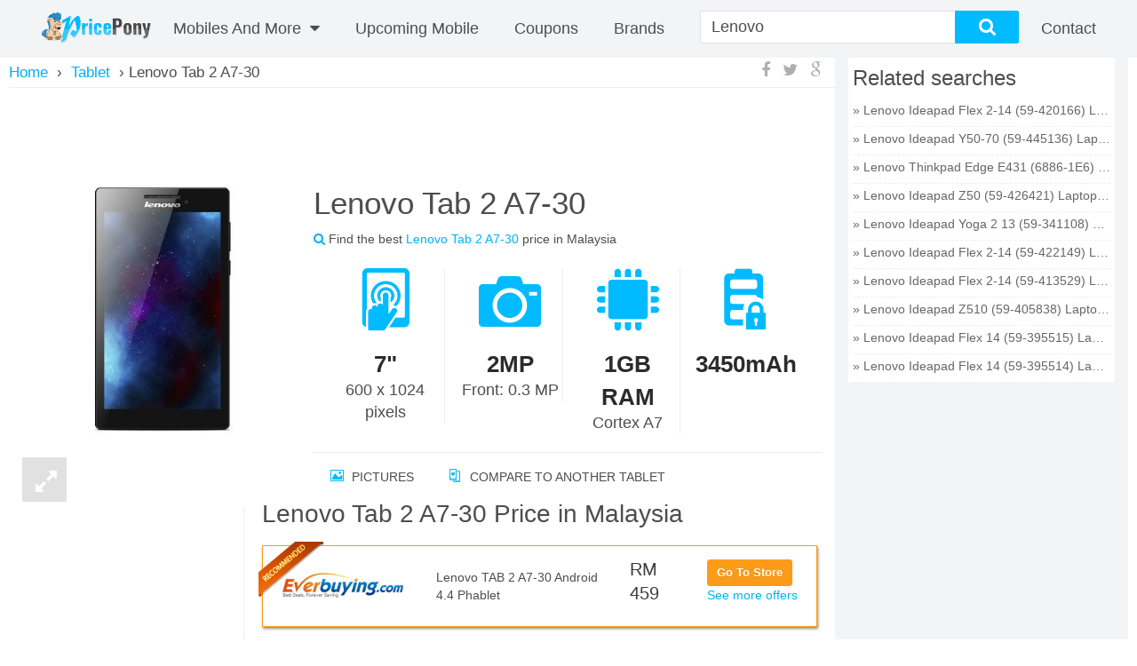

--- FILE ---
content_type: text/html; charset=UTF-8
request_url: https://pricepony.com.my/lenovo-tab-2-a7-30-price-in-malaysia
body_size: 20681
content:
<!DOCTYPE html>
<html xmlns="http://www.w3.org/1999/xhtml" lang="en" xml:lang="en">
    <head>
        <meta charset="utf-8" />
        <meta http-equiv="X-UA-Compatible" content="IE=edge" />
        <meta name="viewport" content="width=device-width, initial-scale=1" />
        <link rel="chrome-webstore-item" href="https://chrome.google.com/webstore/detail/pfhhpgpofjpclpcinkhmgljabkdijfid">
        <script type="text/javascript" src="https://pagead2.googlesyndication.com/pagead/js/adsbygoogle.js" async=""></script>
        <link rel="publisher" href="https://plus.google.com/102784543913622869921" />
            <meta name="description" content="Lenovo Tab 2 A7-30 price in Malaysia is RM 459 on 20 Jan 2015. Check out Lenovo Tab 2 A7-30 specifications, reviews, deals & offers. Compare Lenovo Tab 2 A7-30 Prices in Malaysia"><meta name="keywords" content="Lenovo Tab 2 A7-30, Lenovo Tab 2 A7-30 Price, Lenovo Tab 2 A7-30 in Malaysia, Lenovo Tab 2 A7-30 specifications, Lenovo Tab 2 A7-30 specs, Lenovo Tab 2 A7-30 release date, Lenovo Tab 2 A7-30 launch, Lenovo Tab 2 A7-30 features, Lenovo Tab 2 A7-30 price in Malaysia 2015, Lenovo Tab 2 A7-30 review"><link rel="canonical" href="https://pricepony.com.my/lenovo-tab-2-a7-30-price-in-malaysia"><meta name="og:title" content=""><meta name="og:description" content=""><meta name="og:url" content=""><meta name="og:image" content="https://pricepony.com.my/upload/image/d623b8e9fc76de40d7b5eac2e8683769.jpg"><title>Lenovo Tab 2 A7-30 Price in Malaysia on 20 Jan 2015, Lenovo Tab 2 A7-30 specifications, features, offers &amp; reviews | pricepony.com.my</title>
<link rel="stylesheet" type="text/css" href="/theme/FrontEnd/css/front_end_index.pc.css" />
            
            <script type="text/javascript">
                var isMobile = 0;
                var baseUrl = 'http://pricepony.com.my/';
                var $minPrice = 100;
                var $maxPrice = 10000;
            </script>
            <style>.featured_mob_pnl .vs_img {display:none;}</style>
    </head>
        <body class="cnt-home site-malaysia full-layout model-detail" id="model-detail-wrapper" data-mobile="no">
        <div class="header-style-1" id="header">
  <div class="header-nav animate-dropdown">
    <a href="/" title="PricePony Malaysia" class="logo">
  <img src="https://pricepony.com.my/theme/FrontEnd/images/logo_v3.png" alt="PricePony Malaysia">
</a>
<div class="yamm navbar navbar-default" role="navigation">
  <div class="nav-bg-class">
    <div class="navbar-collapse collapse" id="mc-horizontal-menu-collapse">
      <div class="nav-outer">
        <ul class="nav navbar-nav">
          <li class="dropdown large_only">
            <a href="/mobile-finder">Mobiles And More <i class="fa fa-caret-down"></i></a>
            <!--/tabs -->
            <div class="tabbable dropdown-menu col-xs-12 col-sm-6 col-md-12" id="main_nav">
              <ul class="nav nav-tabs col-xs-12 col-sm-12 col-md-3 nopadding">
                                <li class="active"><a href="#mobile" data-toggle="tab"><i class="icon fa fa-mobile fa-fw"></i>Mobile</a></li>
                                <li class=""><a href="#tablet" data-toggle="tab"><i class="icon fa fa-tablet fa-fw"></i>Tablet</a></li>
                                <li class=""><a href="#computer" data-toggle="tab"><i class="icon fa fa-desktop fa-fw"></i>Computer</a></li>
                                <li class=""><a href="#camera" data-toggle="tab"><i class="icon fa fa-camera fa-fw"></i>Camera</a></li>
                                <li class=""><a href="#tv" data-toggle="tab"><i class="icon fa fa-desktop fa-fw"></i>TV</a></li>
                              </ul>
              <div class="tab-content scrollbar-style scroll-light col-xs-12 col-sm-12 col-md-9">
                                <div class="tab-pane active tab-1" id="mobile">
                    <div class="col-xs-12 col-sm-12 col-md-4">
                        <div class="mega_menu_titles"><h4>Quick Links</h4></div>
                        <ul>
                            <li><a href="/mobile-finder">Mobile Finder </a></li>
                                                                <li><a href="/feature-mobile-price-malaysia" >Feature Mobile</a></li>
                                                                    <li><a href="/top-mobile-price-malaysia" >Top Mobile</a></li>
                                                                    <li><a href="/upcoming-mobile-price-malaysia" >Upcoming Mobile</a></li>
                                                                    <li><a href="/best-price-mobile-price-malaysia" >Best price Mobile</a></li>
                                                        </ul>
                    </div>
                                        <div class="col-xs-12 col-sm-12 col-md-4">
                        <div class="mega_menu_titles"><h4>Price Range</h4></div>
                        <ul>
                            <li><a href="/mobile-finder" >All Prices</a></li>
                            <li><a href="/mobiles-in-range-of-0-to-100-in-malaysia">Under&nbsp;<span>RM&nbsp;</span>100</a></li>
                                                        <li><a href="/mobiles-in-range-of-1100-to-1600-in-malaysia"><span>RM&nbsp;</span>1.100&nbsp;-&nbsp;<span>RM&nbsp;</span>1.600</a></li>
                                                        <li><a href="/mobiles-in-range-of-2100-to-2600-in-malaysia"><span>RM&nbsp;</span>2.100&nbsp;-&nbsp;<span>RM&nbsp;</span>2.600</a></li>
                                                        <li><a href="/mobiles-in-range-of-3100-to-3600-in-malaysia"><span>RM&nbsp;</span>3.100&nbsp;-&nbsp;<span>RM&nbsp;</span>3.600</a></li>
                                                        <li><a href="/mobiles-in-range-of-4100-to-4600-in-malaysia"><span>RM&nbsp;</span>4.100&nbsp;-&nbsp;<span>RM&nbsp;</span>4.600</a></li>
                                                        <li><a href="/mobiles-in-range-of-5100-to-5600-in-malaysia"><span>RM&nbsp;</span>5.100&nbsp;-&nbsp;<span>RM&nbsp;</span>5.600</a></li>
                                                        <li><a href="/mobiles-in-range-of-6100-to-6600-in-malaysia"><span>RM&nbsp;</span>6.100&nbsp;-&nbsp;<span>RM&nbsp;</span>6.600</a></li>
                                                        <li><a href="/mobiles-in-range-of-7100-to-7600-in-malaysia"><span>RM&nbsp;</span>7.100&nbsp;-&nbsp;<span>RM&nbsp;</span>7.600</a></li>
                                                        <li><a href="/mobiles-in-range-of-8100-to-8600-in-malaysia"><span>RM&nbsp;</span>8.100&nbsp;-&nbsp;<span>RM&nbsp;</span>8.600</a></li>
                                                        <li><a href="/mobiles-in-range-of-9100-to-9600-in-malaysia"><span>RM&nbsp;</span>9.100&nbsp;-&nbsp;<span>RM&nbsp;</span>9.600</a></li>
                                                        <li><a href="/mobiles-in-range-of-9500-to-10000-in-malaysia"><span>RM&nbsp;</span>9.500&nbsp;&amp;&nbsp;Above</a></li>
                        </ul>
                    </div>
                                        <div class="col-xs-12 col-sm-12 col-md-4">
                        <div class="mega_menu_titles"><h4>Brands</h4></div>
                        <ul>
                                                        <li><a href="/all-mobile-brands">All Brands</a></li>
                                                        <li><a href="/mobilephones/samsung-phone-price-malaysia">Samsung Mobiles</a></li>
                                                        <li><a href="/mobilephones/lg-phone-price-malaysia">LG Mobiles</a></li>
                                                        <li><a href="/mobilephones/apple-phone-price-malaysia">Apple Mobiles</a></li>
                                                        <li><a href="/mobilephones/htc-phone-price-malaysia">HTC Mobiles</a></li>
                                                        <li><a href="/mobilephones/nokia-phone-price-malaysia">Nokia Mobiles</a></li>
                                                        <li><a href="/mobilephones/motorola-phone-price-malaysia">Motorola Mobiles</a></li>
                                                        <li><a href="/mobilephones/sony-phone-price-malaysia">Sony Mobiles</a></li>
                                                        <li><a href="/mobilephones/blackberry-phone-price-malaysia">Blackberry Mobiles</a></li>
                                                    </ul>
                    </div>
                  </div>
                                  <div class="tab-pane  tab-1" id="tablet">
                    <div class="col-xs-12 col-sm-12 col-md-4">
                        <div class="mega_menu_titles"><h4>Quick Links</h4></div>
                        <ul>
                            <li><a href="/tablet-finder">Tablet Finder </a></li>
                                                                <li><a href="/feature-tablet-price-malaysia" >Feature Tablet</a></li>
                                                                    <li><a href="/top-tablet-price-malaysia" >Top Tablet</a></li>
                                                                    <li><a href="/best-price-tablet-price-malaysia" >Best price Tablet</a></li>
                                                                    <li><a href="/upcoming-tablet-price-malaysia" >Upcoming tablet</a></li>
                                                        </ul>
                    </div>
                                        <div class="col-xs-12 col-sm-12 col-md-4">
                        <div class="mega_menu_titles"><h4>Price Range</h4></div>
                        <ul>
                            <li><a href="/tablet-finder" >All Prices</a></li>
                            <li><a href="/tablets-in-range-of-0-to-100-in-malaysia">Under&nbsp;<span>RM&nbsp;</span>100</a></li>
                                                        <li><a href="/tablets-in-range-of-1100-to-1600-in-malaysia"><span>RM&nbsp;</span>1.100&nbsp;-&nbsp;<span>RM&nbsp;</span>1.600</a></li>
                                                        <li><a href="/tablets-in-range-of-2100-to-2600-in-malaysia"><span>RM&nbsp;</span>2.100&nbsp;-&nbsp;<span>RM&nbsp;</span>2.600</a></li>
                                                        <li><a href="/tablets-in-range-of-3100-to-3600-in-malaysia"><span>RM&nbsp;</span>3.100&nbsp;-&nbsp;<span>RM&nbsp;</span>3.600</a></li>
                                                        <li><a href="/tablets-in-range-of-4100-to-4600-in-malaysia"><span>RM&nbsp;</span>4.100&nbsp;-&nbsp;<span>RM&nbsp;</span>4.600</a></li>
                                                        <li><a href="/tablets-in-range-of-5100-to-5600-in-malaysia"><span>RM&nbsp;</span>5.100&nbsp;-&nbsp;<span>RM&nbsp;</span>5.600</a></li>
                                                        <li><a href="/tablets-in-range-of-6100-to-6600-in-malaysia"><span>RM&nbsp;</span>6.100&nbsp;-&nbsp;<span>RM&nbsp;</span>6.600</a></li>
                                                        <li><a href="/tablets-in-range-of-7100-to-7600-in-malaysia"><span>RM&nbsp;</span>7.100&nbsp;-&nbsp;<span>RM&nbsp;</span>7.600</a></li>
                                                        <li><a href="/tablets-in-range-of-8100-to-8600-in-malaysia"><span>RM&nbsp;</span>8.100&nbsp;-&nbsp;<span>RM&nbsp;</span>8.600</a></li>
                                                        <li><a href="/tablets-in-range-of-9100-to-9600-in-malaysia"><span>RM&nbsp;</span>9.100&nbsp;-&nbsp;<span>RM&nbsp;</span>9.600</a></li>
                                                        <li><a href="/tablets-in-range-of-9500-to-10000-in-malaysia"><span>RM&nbsp;</span>9.500&nbsp;&amp;&nbsp;Above</a></li>
                        </ul>
                    </div>
                                        <div class="col-xs-12 col-sm-12 col-md-4">
                        <div class="mega_menu_titles"><h4>Brands</h4></div>
                        <ul>
                                                        <li><a href="/all-tablet-brands">All Brands</a></li>
                                                        <li><a href="/tablets/samsung-tablet-price-malaysia">Samsung Tablets</a></li>
                                                        <li><a href="/tablets/apple-tablet-price-malaysia">Apple Tablets</a></li>
                                                        <li><a href="/tablets/xiaomi-tablet-price-malaysia">Xiaomi Tablets</a></li>
                                                        <li><a href="/tablets/google-tablet-price-malaysia">Google Tablets</a></li>
                                                        <li><a href="/tablets/lenovo-tablet-price-malaysia">Lenovo Tablets</a></li>
                                                    </ul>
                    </div>
                  </div>
                                  <div class="tab-pane  tab-1" id="computer">
                    <div class="col-xs-12 col-sm-12 col-md-4">
                        <div class="mega_menu_titles"><h4>Quick Links</h4></div>
                        <ul>
                            <li><a href="/computer-finder">Computer Finder </a></li>
                                                                <li><a href="/feature-computer-price-malaysia" >Feature Computer</a></li>
                                                                    <li><a href="/top-computer-price-malaysia" >Top Computer</a></li>
                                                                    <li><a href="/best-price-computer-price-malaysia" >Best price Computer</a></li>
                                                        </ul>
                    </div>
                                        <div class="col-xs-12 col-sm-12 col-md-4">
                        <div class="mega_menu_titles"><h4>Price Range</h4></div>
                        <ul>
                            <li><a href="/computer-finder" >All Prices</a></li>
                            <li><a href="/computers-in-range-of-0-to-100-in-malaysia">Under&nbsp;<span>RM&nbsp;</span>100</a></li>
                                                        <li><a href="/computers-in-range-of-1100-to-1600-in-malaysia"><span>RM&nbsp;</span>1.100&nbsp;-&nbsp;<span>RM&nbsp;</span>1.600</a></li>
                                                        <li><a href="/computers-in-range-of-2100-to-2600-in-malaysia"><span>RM&nbsp;</span>2.100&nbsp;-&nbsp;<span>RM&nbsp;</span>2.600</a></li>
                                                        <li><a href="/computers-in-range-of-3100-to-3600-in-malaysia"><span>RM&nbsp;</span>3.100&nbsp;-&nbsp;<span>RM&nbsp;</span>3.600</a></li>
                                                        <li><a href="/computers-in-range-of-4100-to-4600-in-malaysia"><span>RM&nbsp;</span>4.100&nbsp;-&nbsp;<span>RM&nbsp;</span>4.600</a></li>
                                                        <li><a href="/computers-in-range-of-5100-to-5600-in-malaysia"><span>RM&nbsp;</span>5.100&nbsp;-&nbsp;<span>RM&nbsp;</span>5.600</a></li>
                                                        <li><a href="/computers-in-range-of-6100-to-6600-in-malaysia"><span>RM&nbsp;</span>6.100&nbsp;-&nbsp;<span>RM&nbsp;</span>6.600</a></li>
                                                        <li><a href="/computers-in-range-of-7100-to-7600-in-malaysia"><span>RM&nbsp;</span>7.100&nbsp;-&nbsp;<span>RM&nbsp;</span>7.600</a></li>
                                                        <li><a href="/computers-in-range-of-8100-to-8600-in-malaysia"><span>RM&nbsp;</span>8.100&nbsp;-&nbsp;<span>RM&nbsp;</span>8.600</a></li>
                                                        <li><a href="/computers-in-range-of-9100-to-9600-in-malaysia"><span>RM&nbsp;</span>9.100&nbsp;-&nbsp;<span>RM&nbsp;</span>9.600</a></li>
                                                        <li><a href="/computers-in-range-of-9500-to-10000-in-malaysia"><span>RM&nbsp;</span>9.500&nbsp;&amp;&nbsp;Above</a></li>
                        </ul>
                    </div>
                                        <div class="col-xs-12 col-sm-12 col-md-4">
                        <div class="mega_menu_titles"><h4>Brands</h4></div>
                        <ul>
                                                        <li><a href="/all-computer-brands">All Brands</a></li>
                                                        <li><a href="/computers/hp-computer-price-malaysia">HP Laptops</a></li>
                                                        <li><a href="/computers/dell-computer-price-malaysia">Dell Laptops</a></li>
                                                        <li><a href="/computers/asus-computer-price-malaysia">Asus Laptops</a></li>
                                                        <li><a href="/computers/lenovo-computer-price-malaysia">Lenovo Laptops</a></li>
                                                        <li><a href="/computers/apple-computer-price-malaysia">Apple Laptops</a></li>
                                                        <li><a href="/computers/sony-computer-price-malaysia">Sony Laptops</a></li>
                                                        <li><a href="/computers/acer-computer-price-malaysia">Acer Laptops</a></li>
                                                    </ul>
                    </div>
                  </div>
                                  <div class="tab-pane  tab-1" id="camera">
                    <div class="col-xs-12 col-sm-12 col-md-4">
                        <div class="mega_menu_titles"><h4>Quick Links</h4></div>
                        <ul>
                            <li><a href="/camera-finder">Camera Finder </a></li>
                                                                <li><a href="/top-camera-price-malaysia" >Top Camera</a></li>
                                                                    <li><a href="/feature-camera-price-malaysia" >Feature Camera</a></li>
                                                                    <li><a href="/best-price-camera-price-malaysia" >Best price Camera</a></li>
                                                        </ul>
                    </div>
                                        <div class="col-xs-12 col-sm-12 col-md-4">
                        <div class="mega_menu_titles"><h4>Price Range</h4></div>
                        <ul>
                            <li><a href="/camera-finder" >All Prices</a></li>
                            <li><a href="/cameras-in-range-of-0-to-100-in-malaysia">Under&nbsp;<span>RM&nbsp;</span>100</a></li>
                                                        <li><a href="/cameras-in-range-of-1100-to-1600-in-malaysia"><span>RM&nbsp;</span>1.100&nbsp;-&nbsp;<span>RM&nbsp;</span>1.600</a></li>
                                                        <li><a href="/cameras-in-range-of-2100-to-2600-in-malaysia"><span>RM&nbsp;</span>2.100&nbsp;-&nbsp;<span>RM&nbsp;</span>2.600</a></li>
                                                        <li><a href="/cameras-in-range-of-3100-to-3600-in-malaysia"><span>RM&nbsp;</span>3.100&nbsp;-&nbsp;<span>RM&nbsp;</span>3.600</a></li>
                                                        <li><a href="/cameras-in-range-of-4100-to-4600-in-malaysia"><span>RM&nbsp;</span>4.100&nbsp;-&nbsp;<span>RM&nbsp;</span>4.600</a></li>
                                                        <li><a href="/cameras-in-range-of-5100-to-5600-in-malaysia"><span>RM&nbsp;</span>5.100&nbsp;-&nbsp;<span>RM&nbsp;</span>5.600</a></li>
                                                        <li><a href="/cameras-in-range-of-6100-to-6600-in-malaysia"><span>RM&nbsp;</span>6.100&nbsp;-&nbsp;<span>RM&nbsp;</span>6.600</a></li>
                                                        <li><a href="/cameras-in-range-of-7100-to-7600-in-malaysia"><span>RM&nbsp;</span>7.100&nbsp;-&nbsp;<span>RM&nbsp;</span>7.600</a></li>
                                                        <li><a href="/cameras-in-range-of-8100-to-8600-in-malaysia"><span>RM&nbsp;</span>8.100&nbsp;-&nbsp;<span>RM&nbsp;</span>8.600</a></li>
                                                        <li><a href="/cameras-in-range-of-9100-to-9600-in-malaysia"><span>RM&nbsp;</span>9.100&nbsp;-&nbsp;<span>RM&nbsp;</span>9.600</a></li>
                                                        <li><a href="/cameras-in-range-of-9500-to-10000-in-malaysia"><span>RM&nbsp;</span>9.500&nbsp;&amp;&nbsp;Above</a></li>
                        </ul>
                    </div>
                                        <div class="col-xs-12 col-sm-12 col-md-4">
                        <div class="mega_menu_titles"><h4>Brands</h4></div>
                        <ul>
                                                        <li><a href="/all-camera-brands">All Brands</a></li>
                                                        <li><a href="/cameras/canon-camera-price-malaysia">Canon Cameras</a></li>
                                                        <li><a href="/cameras/nikon-camera-price-malaysia">Nikon Cameras</a></li>
                                                        <li><a href="/cameras/sony-camera-price-malaysia">Sony Cameras</a></li>
                                                        <li><a href="/cameras/samsung-camera-price-malaysia">Samsung Cameras</a></li>
                                                        <li><a href="/cameras/kodak-camera-price-malaysia">Kodak Cameras</a></li>
                                                    </ul>
                    </div>
                  </div>
                                  <div class="tab-pane  tab-1" id="tv">
                    <div class="col-xs-12 col-sm-12 col-md-4">
                        <div class="mega_menu_titles"><h4>Quick Links</h4></div>
                        <ul>
                            <li><a href="/tv-finder">TV Finder </a></li>
                                                                <li><a href="/feature-tv-television-price-malaysia" >Feature TV</a></li>
                                                                    <li><a href="/top-tv-television-price-malaysia" >Top TV</a></li>
                                                                    <li><a href="/best-price-tv-price-malaysia" >Best price TV</a></li>
                                                        </ul>
                    </div>
                                        <div class="col-xs-12 col-sm-12 col-md-4">
                        <div class="mega_menu_titles"><h4>Price Range</h4></div>
                        <ul>
                            <li><a href="/tv-finder" >All Prices</a></li>
                            <li><a href="/tvs-in-range-of-0-to-100-in-malaysia">Under&nbsp;<span>RM&nbsp;</span>100</a></li>
                                                        <li><a href="/tvs-in-range-of-1100-to-1600-in-malaysia"><span>RM&nbsp;</span>1.100&nbsp;-&nbsp;<span>RM&nbsp;</span>1.600</a></li>
                                                        <li><a href="/tvs-in-range-of-2100-to-2600-in-malaysia"><span>RM&nbsp;</span>2.100&nbsp;-&nbsp;<span>RM&nbsp;</span>2.600</a></li>
                                                        <li><a href="/tvs-in-range-of-3100-to-3600-in-malaysia"><span>RM&nbsp;</span>3.100&nbsp;-&nbsp;<span>RM&nbsp;</span>3.600</a></li>
                                                        <li><a href="/tvs-in-range-of-4100-to-4600-in-malaysia"><span>RM&nbsp;</span>4.100&nbsp;-&nbsp;<span>RM&nbsp;</span>4.600</a></li>
                                                        <li><a href="/tvs-in-range-of-5100-to-5600-in-malaysia"><span>RM&nbsp;</span>5.100&nbsp;-&nbsp;<span>RM&nbsp;</span>5.600</a></li>
                                                        <li><a href="/tvs-in-range-of-6100-to-6600-in-malaysia"><span>RM&nbsp;</span>6.100&nbsp;-&nbsp;<span>RM&nbsp;</span>6.600</a></li>
                                                        <li><a href="/tvs-in-range-of-7100-to-7600-in-malaysia"><span>RM&nbsp;</span>7.100&nbsp;-&nbsp;<span>RM&nbsp;</span>7.600</a></li>
                                                        <li><a href="/tvs-in-range-of-8100-to-8600-in-malaysia"><span>RM&nbsp;</span>8.100&nbsp;-&nbsp;<span>RM&nbsp;</span>8.600</a></li>
                                                        <li><a href="/tvs-in-range-of-9100-to-9600-in-malaysia"><span>RM&nbsp;</span>9.100&nbsp;-&nbsp;<span>RM&nbsp;</span>9.600</a></li>
                                                        <li><a href="/tvs-in-range-of-9500-to-10000-in-malaysia"><span>RM&nbsp;</span>9.500&nbsp;&amp;&nbsp;Above</a></li>
                        </ul>
                    </div>
                                        <div class="col-xs-12 col-sm-12 col-md-4">
                        <div class="mega_menu_titles"><h4>Brands</h4></div>
                        <ul>
                                                        <li><a href="/all-tv-brands">All Brands</a></li>
                                                        <li><a href="/televisions/toshiba-television-price-malaysia">Toshiba Tv</a></li>
                                                        <li><a href="/televisions/lg-television-price-malaysia">LG Tv</a></li>
                                                        <li><a href="/televisions/sony-television-price-malaysia">Sony Tv</a></li>
                                                        <li><a href="/televisions/samsung-television-price-malaysia">Samsung Tv</a></li>
                                                        <li><a href="/televisions/panasonic-television-price-malaysia">Panasonic Tv</a></li>
                                                        <li><a href="/televisions/sharp-television-price-malaysia">Sharp Tv</a></li>
                                                    </ul>
                    </div>
                  </div>
                                </div>
            </div>
          </li>
                                    <li class="custom-menu">
                <a href="/upcoming-mobile-price-malaysia" >Upcoming Mobile</a>
              </li>
                                <li>
            <a href="/coupons-in-malaysia">coupons</a>
          </li>
          <li>
            <a title="Brands" href="/all-mobile-brands">Brands</a>
          </li>
        </ul>
        <!--/.navbar-nav -->
        <div class="clearfix"></div>
      </div>
      <!--/.nav-outer -->
    </div>


  </div><!--/.nav-bg-class -->
</div><!--/.navbar-default -->
<form action="/search" method="get" id="search_form" onSubmit="return false;">
  <div class="p-searchbar-warp">
    <div class="search-input-wrap has-tag">
      <span class="search-tag active" data-cat="tablet">
        Tablet        <span class="tag-close">×</span>
      </span>
      <input class="search-input" value="Lenovo" id="search_field">
      <input type="hidden" name="cat" value="tablet" id="cat_value"/>
    </div>
    <div id="search_button" class="ss_but stnd-btn thm-btn">
      <div class="mag-glass-icon"><i class="fa fa-search no-margin"></i></div>
    </div>
  </div>
</form>
<div class="p-user-menu">
      <!--<a id="p-join" class="p-menu thm-hover" href="/login">
      <i id="p-join-icon" class="fa fa-user"></i>
      <span class="text">Sign in</span>
    </a>-->
    <a id="p-sign-in" class="p-menu thm-hover" href="/contact">
    <i id="p-sign-in-icon" class="fa fa-contact"></i>
    <span class="text">Contact</span>
  </a>
</div>
  </div>
</div>
<div class="body-content outer-top-xs not-homepage" id="top-banner-and-menu">
  <div class="container main-wrap">
    <div class="row page-content">
      <div class="col-xs-12 col-sm-12 col-md-12 display-row-container">
        <div id="c-main" class="stnd-content compare-three">
    <nav class="dd-top-header grid-wrap">
  <div id="bread-crumb">
    <span class="bread-wrap" itemscope="" itemtype="http://data-vocabulary.org/Breadcrumb">
      <a class="bread level-0" itemprop="url" href="/">
        <span itemprop="title">Home</span>
      </a>
    </span>
                            <span class="bread-wrap" itemscope="" itemtype="http://data-vocabulary.org/Breadcrumb">
            <span class="bread-sep rsaquo">&nbsp;›&nbsp;</span>
            <a class="bread level-1" itemprop="url" href="tablet-finder">
              <span itemprop="title">Tablet</span>
            </a>
          </span>
                                <span class="bread-wrap">
            <span class="bread-sep rsaquo">&nbsp;›&nbsp;</span>Lenovo Tab 2 A7-30          </span>
                    </div>
      <div class="stnd-share-box dd-share-box hidden-xs">
      <a target="_blank" href="https://www.facebook.com/sharer/sharer.php?u=http%3A%2F%2Fpricepony.com.my%2Flenovo-tab-2-a7-30-price-in-malaysia">
        <i class="shr-button shr-facebook fa fa-facebook"></i>
      </a>
      <a target="_blank" href="https://twitter.com/share?text=Lenovo+Tab+2+A7-30&amp;url=http%3A%2F%2Fpricepony.com.my%2Flenovo-tab-2-a7-30-price-in-malaysia">
        <i class="shr-button shr-twitter fa fa-twitter"></i>
      </a>
      <a target="_blank" href="https://plus.google.com/share?url=http%3A%2F%2Fpricepony.com.my%2Flenovo-tab-2-a7-30-price-in-malaysia">
        <i class="shr-button shr-googleplus fa fa-google"></i>
      </a>
    </div>
  </nav>    <div class="col-xs-12 col-sm-12 col-md-12 detail-page-wrap">
        <div class="stnd-page-head new-dd-header-wrap infographics-on basic-on has-img multi-img">
            <div class="new-dd-header-mid-wrap stnd-small-body axv-detail-model-page">
                <div class="axv-placement"><!-- [NEW MY WEBSITE] Top of Detail Desktop --> <ins class="adsbygoogle" style="display:inline-block;width:728px;height:90px" data-ad-client="ca-pub-4796993490224996" data-ad-slot="4212442461"></ins><script>(adsbygoogle = window.adsbygoogle || []).push({});</script></div>                                <div class="new-dd-header js-render">
                    <div class="dd-header-basic" style="vertical-align: top;">
                        <div class="dd-header-viz hidden-lg">
                            <div class="dd-header-meta">
                                <div class="stnd-small-body">
                                    <div class="dd-title-ratings-wrap item">
                                        <h1 class="stnd-page-title">
                                            <span class="fn">
                                                Lenovo Tab 2 A7-30                                            </span>
                                        </h1>
                                        <div class="ur-star-container small">
                                            <div class="ur-avg">
                                                Find the best <span class="link">Lenovo Tab 2 A7-30</span> price in Malaysia                                            </div>
                                        </div>
                                    </div>
                                </div>
                            </div>
                        </div>
                        <div class="img-overview-wrap">
                            <div class="swipe-img-wrap">
                                <div class="blue-loader">
                                    <img src="/theme/FrontEnd/images/blue_ajax_loader_30x30.gif" alt="Loading images...">
                                </div>
                                <div class="swipe-container active swipe" id="mainImage">
                                                                                <div class="swipe-img-wrap">
                                                <a class="fancybox" rel="gallery" data-title="Lenovo Tab 2 A7-30 Image 0" href="https://pricepony.com.my/upload/image/d623b8e9fc76de40d7b5eac2e8683769.jpg">
                                                    <img  data-echo="https://pricepony.com.my/upload/image/300x400/d623b8e9fc76de40d7b5eac2e8683769.jpg" src="/theme/FrontEnd/images/blank.gif" data-index="0" data-caption="" alt="Lenovo Tab 2 A7-30" title="Lenovo Tab 2 A7-30 0">
                                                </a>
                                            </div>
                                                                            </div>
                            </div>
                        </div>
                        <div class="dd-expand-viz hidden-xs hidden-lg"><i class="fa fa-expand"></i></div>
                    </div>
                    <div class="dd-header-viz-info-wrap">
                        <div class="dd-header-viz hidden-xs">
                            <div class="dd-header-meta">
                                <div class="stnd-small-body">
                                    <div class="dd-title-ratings-wrap item">
                                        <h1 class="stnd-page-title">
                                            <span class="fn">
                                                Lenovo Tab 2 A7-30                                            </span>
                                        </h1>
                                        <div class="ur-star-container small">
                                            <div class="ur-avg">
                                                <i class="fa fa-search link"></i>
                                                Find the best <span class="link">Lenovo Tab 2 A7-30</span> price in Malaysia                                            </div>
                                        </div>
                                    </div>
                                </div>
                            </div>
                        </div>
                        <div class="dd-header-info">
                            <div class="stnd-small-body">
                        <div class="col-md-12 dd-header-overview scrollbar-style scroll-light">
                                    <div class="ov-item-wrap ov-item-norm">
                                                <i class="head-icon icon-touch-1"></i>
                        <strong class="accent">
                            7"<span></span>
                        </strong>
                        600 x 1024  pixels                    </div>
                                    <div class="ov-item-wrap ov-item-norm">
                                                <i class="head-icon icon-camera-1"></i>
                        <strong class="accent">
                            2MP<span></span>
                        </strong>
                        Front: 0.3 MP                    </div>
                                    <div class="ov-item-wrap ov-item-norm">
                                                <i class="head-icon icon-cpu"></i>
                        <strong class="accent">
                            1GB RAM<span></span>
                        </strong>
                        Cortex A7                    </div>
                                    <div class="ov-item-wrap ov-item-norm">
                                                <i class="head-icon icon-battery-1"></i>
                        <strong class="accent">
                            3450mAh<span></span>
                        </strong>
                                            </div>
                            </div>
            </div>
                        </div>
                        <div class="dd-header-footer">
                            <ul class="dd-header-links">
                    <li class="dd-link-box picture-link">
            <a href="#model-images" class="link">
                <i class="head-icon icon-pictures"></i>
                Pictures            </a>
        </li>
                    <li class="dd-link-box compare-link">
                        <a href="javascript:;" class="add-to-compare compare link" 
                data-id='550acb80a885a426b9b729ed' 
                data-alias="lenovo-tab-2-a7-30" 
                data-slug="lenovo-tab-2-a7-30" 
                data-image="https://pricepony.com.my/upload/image/300x400/d623b8e9fc76de40d7b5eac2e8683769.jpg" 
                data-price="RM 459" 
                data-text="Lenovo Tab 2 A7-30" 
                data-title="Compare to Another Tablet" 
                data-type="compare"
                title="Compare to Another Tablet">
                <i class="head-icon icon-mobile-phone231"></i>
                Compare to Another Tablet            </a>
        </li>
        </ul>                        </div>
                    </div>
                </div>
            </div>
        </div>
        <div id="detail-main" class="stnd-small-body">
            <div id="detail-sections">
                    <div id="detail-nav-sidebar" class="stnd-nav-wrap hidden-xs" style="height: auto; width: 220px;max-width: 220px;">
            <div class="axv-placement"><div class="axv-placeholder"></div><!-- [NEW MY WEBSITE] Long size in left side --> <ins class="adsbygoogle" style="display:inline-block;width:160px;height:600px" data-ad-client="ca-pub-4796993490224996" data-ad-slot="6826001664"></ins></div>            <div class="detail-nav-wrap stnd-nav">
                                                                        <div class="dd-sbnav-item stnd-nav-item active" data-perma-id="info-best-price">
                        Best Price                    </div>
                                                                    <div class="dd-sbnav-item stnd-nav-item"
                    data-perma-id="info-general">
                        General                    </div>
                                    <div class="dd-sbnav-item stnd-nav-item"
                    data-perma-id="info-display">
                        Display                    </div>
                                    <div class="dd-sbnav-item stnd-nav-item"
                    data-perma-id="info-battery-life">
                        Battery Life                    </div>
                                    <div class="dd-sbnav-item stnd-nav-item"
                    data-perma-id="info-cpu-ram">
                        CPU & RAM                    </div>
                                    <div class="dd-sbnav-item stnd-nav-item"
                    data-perma-id="info-camera">
                        Camera                    </div>
                                    <div class="dd-sbnav-item stnd-nav-item"
                    data-perma-id="info-connectivity">
                        Connectivity                    </div>
                                <button class="stnd-btn small c-lsb-comp-link" onclick="window.location='/tablet-finder'">
                    See all Tablet                </button>
            </div>
        </div>
                <div id="detail-paginated-sections">
                            <div class="hidden-lg data-lower-price">
                        <div class="data-block is-editable sb-sec sponsored-block sb-float">
    <h2 class="data-block-header sp-header">Lenovo Tab 2 A7-30 Price in Malaysia</h2>
    <div class="afl-wrap">
      <table class="afl-table data-lower-price">
        <tbody>
          <tr class="afl-header">
            <td colspan="3">
              <div class="afl-header-wrap">Best Price</div>
            </td>
          </tr>
                                                                    <tr class="afl-offer special-offer special-offer-border">
                <td>
                  <div class="recommend">
                    <img alt="Recomment" src="/theme/FrontEnd/images/recommended_my.png"/>
                  </div>
                  <a onClick="ga('send', 'event', 'SendToStore', 'Everbuying', 'Lenovo TAB 2 A7-30 Android 4.4 Phablet', 1);" href="/gotostore/58481df99648ac73891704bb" target="_blank"
                    class="purchase-button afl-retailer" rel="nofollow">
                    <img src="https://pricepony.com.my/upload/sites/my/everbuying.png" alt="Everbuying">
                  </a>
                </td>
                <td><span class="afl-price">RM 459<small>&nbsp;</small></span></td>
                <td>
                  <a onClick="ga('send', 'event', 'SendToStore', 'Everbuying', 'Lenovo TAB 2 A7-30 Android 4.4 Phablet', 1);" href="/gotostore/58481df99648ac73891704bb" class="purchase-button stnd-btn btn-bg-style bg-orange" target="_blank" rel="nofollow">Buy</a>
                </td>
              </tr>
                                          </tbody>
      </table>
      <div class="afl-footer"></div>
    </div>
  </div>
                </div>
                  <div class="best-box first-block padd hidden-xs" id="info-best-price">
    <h2 class="section-title head-line">
      Lenovo Tab 2 A7-30 Price in Malaysia    </h2>
    <div class="content">
      <ul class="data-offer-list">
                    <li class="data-item odd special-offer special-offer-border">
                                    <div class="recommend">
                        <img alt="Recomment" src="/theme/FrontEnd/images/recommended_my.png"/>
                    </div>
                                    <div class="box-item">
                    <div class="col-xs-3 col-sm-3 col-md-2 data-store-logo">
                        <span onClick="ga('send', 'event', 'SendToStore', 'Everbuying', 'Lenovo TAB 2 A7-30 Android 4.4 Phablet', 1);" class="target_link gotostore" data="/gotostore/58481df99648ac73891704bb">
                            <img class="div_store_img" title="Everbuying" alt="Everbuying" data-echo="https://pricepony.com.my/upload/sites/my/everbuying.png" src="/theme/FrontEnd/images/blank.gif">
                        </span>
                    </div>
                    <div class="col-xs-1 col-sm-1 col-md-6 offers_name">
                        <p class="name"> <span onClick="ga('send', 'event', 'SendToStore', 'Everbuying', 'Lenovo TAB 2 A7-30 Android 4.4 Phablet', 1);" data="/gotostore/58481df99648ac73891704bb" class="gotostore">Lenovo TAB 2 A7-30 Android 4.4 Phablet</span></p>
                    </div>
                    <div class="col-xs-4 col-sm-4 col-md-2">
                        <p><span class="price">RM 459</span></p>
                    </div>
                    <div class="col-xs-5 col-sm-5 col-md-2">
                        <span onClick="ga('send', 'event', 'SendToStore', 'Everbuying', 'Lenovo TAB 2 A7-30 Android 4.4 Phablet', 1);" rel="nofollow" class="btn bg-orange btn-bg-style gotostore" data="/gotostore/58481df99648ac73891704bb">Go To Store</span>
                                                    <a class="seemore_price hidden-mobile" data="everbuying">
                                <p>See more offers<span class="glyphicon glyphicon-chevron-down"></span></p>
                            </a>
                            <div class="seemore_content" id="seemore_everbuying">
                                <div class="price-box col-xs-12 col-sm-12 col-md-12">
  <div class="row">
    <div class="price-box-main col-xs-12 col-sm-12 col-md-12 text-left">Offers</div>
  </div>
  <div class="row price-box-main2">
    <table>
      <tbody>
                <tr>
          <td class="col-xs-2 col-sm-2 col-md-2">
                          <img data-echo="/theme/FrontEnd/images/no_store_image.jpg" src="/theme/FrontEnd/images/blank.gif" title="Lenovo TAB 2 A7-30 Android 4.4 Phablet" alt="Lenovo TAB 2 A7-30 Android 4.4 Phablet" height="50">
                      </td>
          <td title="Lenovo TAB 2 A7-30 Android 4.4 Phablet" class="col-xs-7 col-sm-7 col-md-7 nopadding">RM 459</td>
          <td  class="col-xs-3 col-sm-3 col-md-3"> <span onClick="ga('send', 'event', 'SendToStore', 'Everbuying', 'Lenovo TAB 2 A7-30 Android 4.4 Phablet', 1);" rel="nofollow" data="/gotostore/586e573e9648ac641d27e31a" title="Lenovo TAB 2 A7-30 Android 4.4 Phablet" class="column search_buttn gotostore">Buy</span></td>
        </tr>
        <tr>
          <td colspan="3" style="height: 10px;"></td>
        </tr>
        <tr>
          <td colspan="3"><div class="hr_line"></div></td>
        </tr>
              </tbody>
    </table>
  </div>
</div>
                            </div>
                                            </div>
                </div>
            </li>
                  </ul>
    </div>
  </div>
                                    <div class="padd noborder" id="specification">
                <h2 class="section-title head-line hidden-xs">
                    Lenovo Tab 2 A7-30                    Specifications                </h2>
                <div class="content">
                    <section class="detail-section stnd-sec open perma-linkable">
                        <div class="detail-col full-split-row" id="info-general">
  <div class="data-block is-editable">
          <h2 class="data-block-header sp-header hidden-lg">
          Lenovo Tab 2 A7-30 
          Specifications      </h2>
        <h3 class="data-block-header collapsible">
      <i class="fa fa-angle-down hidden-lg"></i>
      General    </h3>
    <div class="full-split-wrapper clearfix">
            <div class="col-xs-12 col-sm-12 col-md-12">
                <div class="fname col-xs-12 col-sm-12 col-md-3"> Operating System Version</div>
                        <div class="fdata col-xs-12 col-sm-12 col-md-9">
                        Android v4.4 (Kitkat)                    </div>
              </div>
            <div class="col-xs-12 col-sm-12 col-md-12">
                <div class="fname col-xs-12 col-sm-12 col-md-3"> sim slot(s)</div>
                        <div class="fdata col-xs-12 col-sm-12 col-md-9">
            <ul class='nopadding'>            <li>+ Single SIM</li>
                        <li>+ GSM</li>
            </ul>        </div>
              </div>
          </div>
  </div>
</div>
<div class="detail-col full-split-row" id="info-display">
  <div class="data-block is-editable">
        <h3 class="data-block-header collapsible">
      <i class="fa fa-angle-down hidden-lg"></i>
      Display    </h3>
    <div class="full-split-wrapper clearfix">
                <div class="dd-overview-box col-xs-6 col-sm-12 col-md-3">
              <div class="ht-wrap ht-highlight" data-ht_info="">
                <div class="ht-content-wrap">
                  <div class="dd-overview-label-wrap">
                    <div class="dd-overview-label">Screen Size</div>
                  </div>
                  <div class="viz-temp">
                                        <div class="viz-wrap area-arrows" style="width:90px;height:90px;">
                      <svg class="viz area-viz">
                        <path stroke-linecap="round" stroke-width="2" stroke="#bbb" d="M 4 86 l 0 -9 M 4 86 l 9 0 M 4 86 L 27 63"></path>
                        <path stroke-linecap="round" stroke-width="2" stroke="#bbb" d="M 86 4 l 0 9 M 86 4 l -9 0 M 86 4 L 63 27"></path>
                      </svg>
                      <div class="val" style="line-height:90px;font-size:21px;">7</div>
                    </div>
                    <span class="viz-suffix"> inch</span>
                                      </div>
                </div>
              </div>
            </div>
                          <div class="dd-overview-box col-xs-6 col-sm-12 col-md-3">
              <div class="ht-wrap ht-highlight" data-ht_info="">
                <div class="ht-content-wrap">
                  <div class="dd-overview-label-wrap">
                    <div class="dd-overview-label">Pixel Density</div>
                  </div>
                  <div class="viz-temp">
                                        <div class="viz-wrap ratio-square" style="width:90px;height:90px;">
                       <div class="viz ratio-viz">
                                                    <div style="position:absolute;left:3px;top:40px;width:11px;height:11px;background-color:#ffdb49;;"></div>
                                                    <div style="position:absolute;left:16px;top:40px;width:11px;height:11px;background-color:#ffdb49;;"></div>
                                                    <div style="position:absolute;left:29px;top:40px;width:11px;height:11px;background-color:#ffdb49;;"></div>
                                                    <div style="position:absolute;left:42px;top:40px;width:11px;height:11px;background-color:#ffdb49;;"></div>
                                                    <div style="position:absolute;left:3px;top:53px;width:11px;height:11px;background-color:#ffdb49;;"></div>
                                                    <div style="position:absolute;left:16px;top:53px;width:11px;height:11px;background-color:#ffdb49;;"></div>
                                                    <div style="position:absolute;left:29px;top:53px;width:11px;height:11px;background-color:#ffdb49;;"></div>
                                                    <div style="position:absolute;left:42px;top:53px;width:11px;height:11px;background-color:#ffdb49;;"></div>
                                                    <div style="position:absolute;left:3px;top:66px;width:11px;height:11px;background-color:#ffdb49;;"></div>
                                                    <div style="position:absolute;left:16px;top:66px;width:11px;height:11px;background-color:#ffdb49;;"></div>
                                                    <div style="position:absolute;left:29px;top:66px;width:11px;height:11px;background-color:#ffdb49;;"></div>
                                                    <div style="position:absolute;left:42px;top:66px;width:11px;height:11px;background-color:#ffdb49;;"></div>
                                                    <div style="position:absolute;left:3px;top:79px;width:11px;height:11px;background-color:#ffdb49;;"></div>
                                                    <div style="position:absolute;left:16px;top:79px;width:11px;height:11px;background-color:#ffdb49;;"></div>
                                                 </div>
                       <div class="val" style="line-height:90px;font-size:21px;">170</div>
                    </div>
                    <span class="viz-suffix"> PPI</span>
                                      </div>
                </div>
              </div>
            </div>
                    <div class="dd-overview-box col-xs-12 col-sm-12 col-md-6">
            <p class="md-p"><span class="md-bold">&nbsp;</span></p>
            <p class="md-p">This tablet's is equipped with a 7 inch screen.This measures out to 170 PPI pixels-per-inch (PPI), which is about average for a tablet display.</p>
          </div>
                      <div class="col-xs-12 col-sm-12 col-md-12">
                <div class="fname col-xs-12 col-sm-12 col-md-3"> Screen Resolution</div>
                        <div class="fdata col-xs-12 col-sm-12 col-md-9">
                        600 x 1024 pixels                    </div>
              </div>
            <div class="col-xs-12 col-sm-12 col-md-12">
                <div class="fname col-xs-12 col-sm-12 col-md-3"> Display Technology</div>
                        <div class="fdata col-xs-12 col-sm-12 col-md-9">
                        IPS LCD                    </div>
              </div>
          </div>
  </div>
</div>
<div class="detail-col full-split-row" id="info-battery-life">
  <div class="data-block is-editable">
        <h3 class="data-block-header collapsible">
      <i class="fa fa-angle-down hidden-lg"></i>
      Battery Life    </h3>
    <div class="full-split-wrapper clearfix">
                <div class="dd-overview-box col-xs-6 col-sm-12 col-md-3">
              <div class="ht-wrap ht-highlight" data-ht_info="">
                <div class="ht-content-wrap">
                  <div class="dd-overview-label-wrap">
                    <div class="dd-overview-label">Battery Capacity</div>
                  </div>
                  <div class="viz-temp">
                                        <div class="viz-wrap battery" style="width:90px;height:90px;">
                      <div class="viz battery-viz">
                        <div class="cap"></div>
                        <div class="color" style="width:23.525312934926%;background-color:#b2d764;">
                        </div>
                      </div>
                      <div class="val" style="line-height:90px;font-size:19px;">3450</div>
                    </div>
                    <span class="viz-suffix"> mAh</span>
                                                          </div>
                </div>
              </div>
            </div>
                    <div class="dd-overview-box col-xs-12 col-sm-12 col-md-6">
            <p class="md-p"><span class="md-bold">&nbsp;</span></p>
            <p class="md-p">It boasts a battery with a capacity of 3450 mAh, a tiny battery capacity for a 8 inch tablet. Battery capacity is the most accurate indicator of actual battery life.</p>
          </div>
                    </div>
  </div>
</div>
<div class="detail-col full-split-row" id="info-cpu-ram">
  <div class="data-block is-editable">
        <h3 class="data-block-header collapsible">
      <i class="fa fa-angle-down hidden-lg"></i>
      CPU & RAM    </h3>
    <div class="full-split-wrapper clearfix">
                <div class="dd-overview-box col-xs-6 col-sm-12 col-md-2">
              <div class="ht-wrap ht-highlight" data-ht_info="">
                <div class="ht-content-wrap">
                  <div class="dd-overview-label-wrap">
                    <div class="dd-overview-label">CPU Speed</div>
                  </div>
                  <div class="viz-temp">
                                        <div class="viz-wrap speedometer" style="width:90px;height:90px;">
                      <svg class="viz speed-viz" width="90" height="90">
                        <g stroke="#bbb" stroke-width="2" transform="scale(0.9)">
                            <circle cx="50" cy="40" r="4" stroke-width="0" fill="#ffdb49"></circle>
                            <line x1="24.920473174376628" y1="58.22134282106667" x2="20.066371208126945" y2="61.74805433482151"></line>
                            <line x1="20.51724799485024" y1="49.579526825623375" x2="14.810908897079322" y2="51.43362879187306"></line>
                            <line x1="19" y1="40.00000000000001" x2="13" y2="40.00000000000001"></line>
                            <line x1="20.517247994850237" y1="30.42047317437663" x2="14.810908897079315" y2="28.566371208126952"></line>
                            <line x1="24.920473174376628" y1="21.778657178933337" x2="20.066371208126945" y2="18.251945665178496"></line>
                            <line x1="31.77865717893333" y1="14.920473174376632" x2="28.25194566517849" y2="10.066371208126949"></line>
                            <line x1="40.420473174376625" y1="10.51724799485024" x2="38.56637120812694" y2="4.810908897079322"></line>
                            <line x1="49.99999999999999" y1="9" x2="49.99999999999999" y2="3"></line>
                            <line x1="59.57952682562336" y1="10.517247994850237" x2="61.43362879187305" y2="4.810908897079315"></line>
                            <line x1="68.22134282106666" y1="14.920473174376625" x2="71.74805433482149" y2="10.066371208126942"></line>
                            <line x1="75.07952682562336" y1="21.778657178933326" x2="79.93362879187305" y2="18.251945665178486"></line>
                            <line x1="79.48275200514976" y1="30.420473174376625" x2="85.18909110292068" y2="28.566371208126938"></line>
                            <line x1="81" y1="39.99999999999999" x2="87" y2="39.99999999999999"></line>
                            <line x1="79.48275200514976" y1="49.57952682562336" x2="85.18909110292068" y2="51.43362879187305"></line>
                            <line x1="75.07952682562338" y1="58.221342821066656" x2="79.93362879187306" y2="61.7480543348215">
                            </line>
                            <line x1="50" y1="40" x2="64.983760067942" y2="2.9124423259451" stroke-width="3" stroke="#ffdb49"></line>
                        </g>
                      </svg>
                      <div class="val" style="line-height:90px;font-size:21px;">1.3</div>
                    </div>
                    <span class="viz-suffix"> GHz</span>
                                      </div>
                </div>
              </div>
            </div>
                          <div class="dd-overview-box col-xs-6 col-sm-12 col-md-2">
              <div class="ht-wrap ht-highlight" data-ht_info="">
                <div class="ht-content-wrap">
                  <div class="dd-overview-label-wrap">
                    <div class="dd-overview-label">CPU Cores</div>
                  </div>
                  <div class="viz-temp">
                                        <div class="viz-wrap ratio-square" style="width:90px;height:90px;">
                      <div class="viz ratio-viz">
                                                    <div style="position:absolute;left:5px;top:40px;width:17px;height:17px;background-color:#b2d764;"></div>
                                                    <div style="position:absolute;left:24px;top:40px;width:17px;height:17px;background-color:#b2d764;"></div>
                                                    <div style="position:absolute;left:5px;top:59px;width:17px;height:17px;background-color:#b2d764;"></div>
                                                    <div style="position:absolute;left:24px;top:59px;width:17px;height:17px;background-color:#b2d764;"></div>
                                                    <div style="position:absolute;left:61px;top:48px;width:17px;height:17px;background-color:#e7e7e7;"></div>
                      </div>
                      <div class="val" style="line-height:90px;font-size:24px;">4</div>
                  </div>
                                      </div>
                </div>
              </div>
            </div>
                          <div class="dd-overview-box col-xs-6 col-sm-12 col-md-2">
              <div class="ht-wrap ht-highlight" data-ht_info="">
                <div class="ht-content-wrap">
                  <div class="dd-overview-label-wrap">
                    <div class="dd-overview-label">RAM</div>
                  </div>
                  <div class="viz-temp">
                                        <div class="viz-wrap size-blocks" style="width:90px;height:90px;">
                       <div class="viz blocks-viz">
                                                    <div class="block" style="bottom:0px;left:9px;width:7px;height:7px;background:#ffdb49;position: absolute;">
                          </div>
                                                    <div class="block" style="bottom:0px;left:18px;width:7px;height:7px;background:#ffdb49;position: absolute;">
                          </div>
                                                    <div class="block" style="bottom:0px;left:27px;width:7px;height:7px;background:#ffdb49;position: absolute;">
                          </div>
                                                    <div class="block" style="bottom:0px;left:36px;width:7px;height:7px;background:#ffdb49;position: absolute;">
                          </div>
                                                    <div class="block" style="bottom:0px;left:45px;width:7px;height:7px;background:#ffdb49;position: absolute;">
                          </div>
                                                    <div class="block" style="bottom:0px;left:54px;width:7px;height:7px;background:#ffdb49;position: absolute;">
                          </div>
                                                    <div class="block" style="bottom:10px;left:9px;width:7px;height:7px;background:#ffdb49;position: absolute;">
                          </div>
                                                    <div class="block" style="bottom:10px;left:18px;width:7px;height:7px;background:#e9e9e9;position: absolute;">
                          </div>
                                                    <div class="block" style="bottom:10px;left:27px;width:7px;height:7px;background:#e9e9e9;position: absolute;">
                          </div>
                                                    <div class="block" style="bottom:10px;left:36px;width:7px;height:7px;background:#e9e9e9;position: absolute;">
                          </div>
                                                    <div class="block" style="bottom:10px;left:45px;width:7px;height:7px;background:#e9e9e9;position: absolute;">
                          </div>
                                                    <div class="block" style="bottom:20px;left:9px;width:7px;height:7px;background:#e9e9e9;position: absolute;">
                          </div>
                                                    <div class="block" style="bottom:20px;left:18px;width:7px;height:7px;background:#e9e9e9;position: absolute;">
                          </div>
                                                    <div class="block" style="bottom:20px;left:27px;width:7px;height:7px;background:#e9e9e9;position: absolute;">
                          </div>
                                                    <div class="block" style="bottom:20px;left:36px;width:7px;height:7px;background:#e9e9e9;position: absolute;">
                          </div>
                                                    <div class="block" style="bottom:30px;left:9px;width:7px;height:7px;background:#e9e9e9;position: absolute;">
                          </div>
                                                    <div class="block" style="bottom:30px;left:18px;width:7px;height:7px;background:#e9e9e9;position: absolute;">
                          </div>
                                                    <div class="block" style="bottom:30px;left:27px;width:7px;height:7px;background:#e9e9e9;position: absolute;">
                          </div>
                                                    <div class="block" style="bottom:40px;left:9px;width:7px;height:7px;background:#e9e9e9;position: absolute;">
                          </div>
                                                    <div class="block" style="bottom:40px;left:18px;width:7px;height:7px;background:#e9e9e9;position: absolute;">
                          </div>
                                                    <div class="block" style="bottom:50px;left:9px;width:7px;height:7px;background:#e9e9e9;position: absolute;">
                          </div>
                                                 </div>
                       <div class="val" style="line-height:90px;font-size:19px;">1000</div>
                    </div>
                    <span class="viz-suffix"> MB</span>
                                      </div>
                </div>
              </div>
            </div>
                    <div class="dd-overview-box col-xs-12 col-sm-12 col-md-6">
            <p class="md-p"><span class="md-bold">&nbsp;</span></p>
            <p class="md-p">This tablet houses a Cortex A7 system on a chip. Its clock speed is 1.3 , which is much slower than average for a tablet processor.  With a 4 processors, this tablet will be more effective at multitasking compared to tablets with single core CPUs.<br/>With 1000 MB of RAM, it has plenty of memory for multi-tasking and running desktop applications.</p>
          </div>
                      <div class="col-xs-12 col-sm-12 col-md-12">
                <div class="fname col-xs-12 col-sm-12 col-md-3"> CPU</div>
                        <div class="fdata col-xs-12 col-sm-12 col-md-9">
                        Cortex A7                    </div>
              </div>
            <div class="col-xs-12 col-sm-12 col-md-12">
                <div class="fname col-xs-12 col-sm-12 col-md-3"> Graphics Processor</div>
                        <div class="fdata col-xs-12 col-sm-12 col-md-9">
                        Mali-400 MP4                    </div>
              </div>
          </div>
  </div>
</div>
<div class="detail-col full-split-row" id="info-camera">
  <div class="data-block is-editable">
        <h3 class="data-block-header collapsible">
      <i class="fa fa-angle-down hidden-lg"></i>
      Camera    </h3>
    <div class="full-split-wrapper clearfix">
                <div class="dd-overview-box col-xs-6 col-sm-12 col-md-3">
              <div class="ht-wrap ht-highlight" data-ht_info="">
                <div class="ht-content-wrap">
                  <div class="dd-overview-label-wrap">
                    <div class="dd-overview-label">Rear Camera</div>
                  </div>
                  <div class="viz-temp">
                                        <div class="viz-wrap quantity-stack" style="width:90px;height:90px;">
                      <div class="viz stack-viz">
                        <div class="color" style="height:20.971423387463px;background:#ffdb49;;"></div>
                      </div>
                      <div class="val" style="line-height:90px;font-size:20px;">2</div>
                    </div>
                    <span class="viz-suffix"> megapixel</span>
                                      </div>
                </div>
              </div>
            </div>
                          <div class="dd-overview-box col-xs-6 col-sm-12 col-md-3">
              <div class="ht-wrap ht-highlight" data-ht_info="">
                <div class="ht-content-wrap">
                  <div class="dd-overview-label-wrap">
                    <div class="dd-overview-label">Front Camera</div>
                  </div>
                  <div class="viz-temp">
                                        <div class="viz-wrap quantity-stack" style="width:90px;height:90px;">
                      <div class="viz stack-viz">
                        <div class="color" style="height:10.669090909091px;background:#eb756e;"></div>
                      </div>
                      <div class="val" style="line-height:90px;font-size:18px;">0.3</div>
                    </div>
                    <span class="viz-suffix"> megapixel</span>
                                      </div>
                </div>
              </div>
            </div>
                    <div class="dd-overview-box col-xs-12 col-sm-12 col-md-6">
            <p class="md-p"><span class="md-bold">&nbsp;</span></p>
            <p class="md-p">The Lenovo Tab 2 A7-30 has two cameras, a 0.3 megapixel front camera and a 2 megapixel rear camera. </p>
          </div>
                      <div class="col-xs-12 col-sm-12 col-md-12">
                <div class="fname col-xs-12 col-sm-12 col-md-3"> Camera Options</div>
                        <div class="fdata col-xs-12 col-sm-12 col-md-9">
            <ul class='nopadding'>            <li>+ Fixed focus</li>
            </ul>        </div>
              </div>
          </div>
  </div>
</div>
<div class="detail-col full-split-row" id="info-connectivity">
  <div class="data-block is-editable">
        <h3 class="data-block-header collapsible">
      <i class="fa fa-angle-down hidden-lg"></i>
      Connectivity    </h3>
    <div class="full-split-wrapper clearfix">
            <div class="col-xs-12 col-sm-12 col-md-12">
                <div class="fname col-xs-12 col-sm-12 col-md-3"> Wireless Connectivity</div>
                        <div class="fdata col-xs-12 col-sm-12 col-md-9">
            <ul class='nopadding'>            <li>+ GPRS</li>
                        <li>+ WiFi</li>
                        <li>+ Bluetooth</li>
                        <li>+ 3G Internet</li>
                        <li>+ GPS</li>
            </ul>        </div>
              </div>
            <div class="col-xs-12 col-sm-12 col-md-12">
                <div class="fname col-xs-12 col-sm-12 col-md-3"> Wired Connections</div>
                        <div class="fdata col-xs-12 col-sm-12 col-md-9">
                        microUSB                    </div>
              </div>
            <div class="col-xs-12 col-sm-12 col-md-12">
                <div class="fname col-xs-12 col-sm-12 col-md-3"> Charging Connection</div>
                        <div class="fdata col-xs-12 col-sm-12 col-md-9">
                        microUSB                    </div>
              </div>
            <div class="col-xs-12 col-sm-12 col-md-12">
                <div class="fname col-xs-12 col-sm-12 col-md-3"> Sensors</div>
                        <div class="fdata col-xs-12 col-sm-12 col-md-9">
            <ul class='nopadding'>            <li>+ Accelerometer</li>
            </ul>        </div>
              </div>
          </div>
  </div>
</div>
                    </section>
                </div>
            </div>
        </div>
              <div class="outer-top-xs padd data-block data-block-article hidden-lg">
    <section class="stnd-sec collapsible-mobile open">
      <h3 class="section-title collapsible">
          <i class="fa fa-angle-down"></i>
          Recommended Articles      </h3>
      <div class="stnd-sec-body in-content-caro-wrapper">
        <ul class="data-list">
                                    <li>
                <a target="_blank" class="data-img" style="background-image:url('http://www.pricepony.com.my/blog/wp-content/uploads/2017/04/Xiaomi-Mi-Note-2-248x150.jpg');" href="http://www.pricepony.com.my/blog/xiaomi-mi-note-2-handset-coming-malaysia/" title="Xiaomi Mi Note 2 handset will be launched soon in Malaysia?"></a>
                <h4>
                  <a target="_blank" href="http://www.pricepony.com.my/blog/xiaomi-mi-note-2-handset-coming-malaysia/" title="Xiaomi Mi Note 2 handset will be launched soon in Malaysia?">
                    Xiaomi Mi Note 2 handset will be launched soon in Malaysia?                  </a>
                </h4>
                <div class="data-mota">
                  The Xiaomi Mi Note 2 handset runs on Snapdragon 821 with 6GB RAM...                </div>
              </li>
                          <li>
                <a target="_blank" class="data-img" style="background-image:url('http://www.pricepony.com.my/blog/wp-content/uploads/2015/08/Samsung_Galaxy_Tab_S2-248x150.jpg');" href="http://www.pricepony.com.my/blog/samsung-galaxy-tab-s2-to-go-on-sale-in-malaysia-on-14th-august/" title="Samsung Galaxy Tab S2 will be ON SALE in MALAYSIA this 14th August !"></a>
                <h4>
                  <a target="_blank" href="http://www.pricepony.com.my/blog/samsung-galaxy-tab-s2-to-go-on-sale-in-malaysia-on-14th-august/" title="Samsung Galaxy Tab S2 will be ON SALE in MALAYSIA this 14th August !">
                    Samsung Galaxy Tab S2 will be ON SALE in MALAYSIA this 14th August !                  </a>
                </h4>
                <div class="data-mota">
                  Samsung&nbsp;Galaxy Tab S2 will be on sale It is said that the...                </div>
              </li>
                          <li>
                <a target="_blank" class="data-img" style="background-image:url('');" href="http://www.pricepony.com.my/blog/xiaomi-mi-mix-2-review-8gb-ram-256gb-rom/" title="Xiaomi Mi Mix 2 review: 8GB RAM, 256GB ROM"></a>
                <h4>
                  <a target="_blank" href="http://www.pricepony.com.my/blog/xiaomi-mi-mix-2-review-8gb-ram-256gb-rom/" title="Xiaomi Mi Mix 2 review: 8GB RAM, 256GB ROM">
                    Xiaomi Mi Mix 2 review: 8GB RAM, 256GB ROM                  </a>
                </h4>
                <div class="data-mota">
                  Now, let us come with an upcoming Xiaomi beast 2017. Notably, let...                </div>
              </li>
                          <li>
                <a target="_blank" class="data-img" style="background-image:url('http://www.pricepony.com.my/blog/wp-content/uploads/2015/11/Xiaomi-MiPad-Just-Became-NVIDIA-Shield-Tablet-s-Direct-Competitor-459613-2-248x150.jpg');" href="http://www.pricepony.com.my/blog/xiaomi-mi-pad-2-7-9-2k-screen-6190mah-cell-and-over-85k-antutu-score/" title="Xiaomi Mi Pad 2: 7.9″ 2K screen, 6,190mAh cell and over 85K Antutu score"></a>
                <h4>
                  <a target="_blank" href="http://www.pricepony.com.my/blog/xiaomi-mi-pad-2-7-9-2k-screen-6190mah-cell-and-over-85k-antutu-score/" title="Xiaomi Mi Pad 2: 7.9″ 2K screen, 6,190mAh cell and over 85K Antutu score">
                    Xiaomi Mi Pad 2: 7.9″ 2K screen, 6,190mAh cell and over 85K Antutu score                  </a>
                </h4>
                <div class="data-mota">
                  A few days ago, Xiaomi officially launched&nbsp;their new...                </div>
              </li>
                          <li>
                <a target="_blank" class="data-img" style="background-image:url('');" href="http://www.pricepony.com.my/blog/apple-iphone-se-2-specs-revealed/" title="Apple iPhone SE 2 specs revealed: large 6.1” display, 12MP camera and Dual-SIM support!"></a>
                <h4>
                  <a target="_blank" href="http://www.pricepony.com.my/blog/apple-iphone-se-2-specs-revealed/" title="Apple iPhone SE 2 specs revealed: large 6.1” display, 12MP camera and Dual-SIM support!">
                    Apple iPhone SE 2 specs revealed: large 6.1” display, 12MP camera and Dual-SIM support!                  </a>
                </h4>
                <div class="data-mota">
                  We have today more information regarding the upcoming iPhone...                </div>
              </li>
                          <li>
                <a target="_blank" class="data-img" style="background-image:url('http://www.pricepony.com.my/blog/wp-content/uploads/2015/11/xiaomi-mi-pad-2-00-248x150.jpg');" href="http://www.pricepony.com.my/blog/xiaomi-mi-pad-2-64gb-sold-out-in-less-than-a-minute/" title="Xiaomi Mi Pad 2 64GB sold out in less than a minute"></a>
                <h4>
                  <a target="_blank" href="http://www.pricepony.com.my/blog/xiaomi-mi-pad-2-64gb-sold-out-in-less-than-a-minute/" title="Xiaomi Mi Pad 2 64GB sold out in less than a minute">
                    Xiaomi Mi Pad 2 64GB sold out in less than a minute                  </a>
                </h4>
                <div class="data-mota">
                  Xiaomi is really a versatile company since they have been trying...                </div>
              </li>
                          <li>
                <a target="_blank" class="data-img" style="background-image:url('http://www.pricepony.com.my/blog/wp-content/uploads/2015/10/12144892_832670776845995_9156957008219441377_n-248x150.png');" href="http://www.pricepony.com.my/blog/swap-oneplus-2-for-a-meizu-pro-5-do-you-dare/" title="Swap OnePlus 2 for a Meizu PRO 5 – Do you dare?"></a>
                <h4>
                  <a target="_blank" href="http://www.pricepony.com.my/blog/swap-oneplus-2-for-a-meizu-pro-5-do-you-dare/" title="Swap OnePlus 2 for a Meizu PRO 5 – Do you dare?">
                    Swap OnePlus 2 for a Meizu PRO 5 – Do you dare?                  </a>
                </h4>
                <div class="data-mota">
                  We have seen OnePlus hold a &ldquo;contest&rdquo; where people...                </div>
              </li>
                          <li>
                <a target="_blank" class="data-img" style="background-image:url('http://www.pricepony.co.id/blog/wp-content/uploads/2015/01/zenfone-2-3.jpg');" href="http://www.pricepony.co.id/blog/new-smaller-screen-of-asus-zenfone-2-5-version/" title="New smaller screen of Asus Zenfone 2 – 5″ version"></a>
                <h4>
                  <a target="_blank" href="http://www.pricepony.co.id/blog/new-smaller-screen-of-asus-zenfone-2-5-version/" title="New smaller screen of Asus Zenfone 2 – 5″ version">
                    New smaller screen of Asus Zenfone 2 – 5″ version                  </a>
                </h4>
                <div class="data-mota">
                  With a good influence from Asus and Intel brands, good...                </div>
              </li>
                              </ul>
      </div>
    </section>
  </div>
</div>
        </div>
    </div>
    <div class="footer-elevated" style="display: block;width: 1090px;">
                <div class="col-md-12 outer-top-xs padd" id="model-images">
        <div class="row">
            <div class="content data-block">
                <section class="section">
                    <h3 class="section-title collapsible">
                        <i class="fa fa-angle-down hidden-lg"></i>
                        Lenovo Tab 2 A7-30 pictures                    </h3>
                    <div class="product-slider-container outer-top-xs in-content-caro-wrapper">
                        <div class="owl-carousel image-slider custom-carousel">
                                                            <div class="item">
                                    <div class="blog-post">
                                        <div class="blog-post-image">
                                            <div class="image">
                                                <a data-lightbox="gallery_detail" data-title="Lenovo Tab 2 A7-30 Image 0" href="https://pricepony.com.my/upload/image/d623b8e9fc76de40d7b5eac2e8683769.jpg">
                                                    <img data-echo="https://pricepony.com.my/upload/image/120x160/d623b8e9fc76de40d7b5eac2e8683769.jpg" src="/theme/FrontEnd/images/blank.gif" data-index="0" data-caption="Lenovo Tab 2 A7-30" alt="Lenovo Tab 2 A7-30" title="Lenovo Tab 2 A7-30 Image 0">
                                                </a>
                                            </div>
                                        </div>
                                    </div><!--/.blog-post -->
                                </div>
                                                        </div>
                    </div>
                </section><!--/.section -->
            </div>
        </div>
    </div>
          <div class="outer-top-xs tab_products padd hidden-mobile" id="competitor_model">
  <section class="section">
    <h3 class="section-title head-line">
      Closest Competitors for Lenovo Tab 2 A7-30    </h3>
    <div class="outer-top-xs content in-content-caro-wrapper">
        <div class="col-lg-3 alternatives_list related_filters_list filter_for_mobiles" id="related_filter_list">
            <div class="filters">
                <span id="alternative_vrs_sign" class="alternative_vrs_sign vrs">
                    <label style="color:#fff;">vs</label>
                </span>
                <div class="product_name">
                    <a style="text-align: center;" class="tittle" title="Lenovo Tab 2 A7-30" alt="Lenovo Tab 2 A7-30">Lenovo Tab 2 A7-30</a>
                </div>
                <div class="alternative_lowest_price rank_rating col-md-12">
                    <span class="price">
                                                <span class="WebRupee">RM</span>
                        459                                            </span>
                </div>
                                <p class="product_image">
                    <img src="/theme/FrontEnd/images/blank.gif" data-echo="https://pricepony.com.my/upload/image/120x160/d623b8e9fc76de40d7b5eac2e8683769.jpg" alt="Lenovo Tab 2 A7-30">
                </p>
                <div class="price_range" style="">
                    <div class="col-md-6 alternative_slider_heading">
                        Price Range                    </div>
                    <div class="col-md-6 alternative_slider_heading">
                        <a href="javascript:;" id="resetPriceRange">
                            Reset All                        </a>
                    </div>
                    <div class="clear"></div>
                    <form id="competitor_price_form">
                      <div class="price-range-holder">
                          <input name="price" data-min="100" data-max="10000" data-value1="413.1" data-value2="504.9" type="text" class="price-slider comp-price-range" value="" >
                      </div><!--/.price-range-holder -->
                      <label class="info hidden-mobile">RM <span class="price-min">413.1</span> To RM <span class="price-max">504.9</span></label>
                    </form>
                </div>
                <div class="related_feature_list">
                    <p class="alternative_common_heading" style="height: 1px; border-top: 0; height: 1px; padding: 0; margin: 0;"></p>
                                                                                        <p class="for alternative_for_list" style="height: 120px;">
                                      <span class="alternative_for_list_plus">+</span>
                                      <strong>Performance</strong>
                                      <br/>
                                                                                <span class="value_right positives_nagatives_value">Processor: Quad core, 1.3 GHz, Cortex A7, Chipset: Mediatek MT8127</span>
                                          <br/>
                                                                                    <span class="value_right positives_nagatives_value">Graphics: Mali-450 MP4</span>
                                          <br/>
                                                                                    <span class="value_right positives_nagatives_value">RAM: 1 GB</span>
                                          <br/>
                                                          
                                  </p>
                                                                                                    <p class="for alternative_for_list" style="height: 120px;">
                                      <span class="alternative_for_list_plus">+</span>
                                      <strong>Display</strong>
                                      <br/>
                                                                                <span class="value_right positives_nagatives_value">Screen Size: 7.0 inches</span>
                                          <br/>
                                                                                    <span class="value_right positives_nagatives_value">Screen Resolution: 600 x 1024 pixels</span>
                                          <br/>
                                                                                    <span class="value_right positives_nagatives_value">Pixel Density (sharpness): 170 ppi</span>
                                          <br/>
                                                                                    <span class="value_right positives_nagatives_value">Display Type: IPS LCD</span>
                                          <br/>
                                                          
                                  </p>
                                                                                                    <p class="notfor alternative_notfor_list" style="">
                                      <span class="alternative_for_list_plus">+</span>
                                      <strong>Camera</strong>
                                      <br/>
                                                                                <span class="value_right positives_nagatives_value">Main Camera: 2 MP</span>
                                          <br/>
                                                                                    <span class="value_right positives_nagatives_value">Front Camera: 0.3 MP</span>
                                          <br/>
                                                                                    <span class="value_right positives_nagatives_value">Zoom: Digital Zoom</span>
                                          <br/>
                                                          
                                  </p>
                                                                                                    <p class="notfor alternative_notfor_list" style="">
                                      <span class="alternative_for_list_plus">+</span>
                                      <strong>Battery</strong>
                                      <br/>
                                                                                <span class="value_right positives_nagatives_value">Capacity: 3450 mAH, Li-ion, Non-removable</span>
                                          <br/>
                                                          
                                  </p>
                                                                          <br style="clear: both;">
                      <a href="javascript:void(0);" data-text="hide" data-status="hiding" class="link_91 load_more_alternative_comparision">
                        » <span>Show More</span>
                      </a>
                                    </div>
            </div>
        </div>
        <div class="col-lg-9 jcarousel-skin-tango">
            <div class="jcarousel-container jcarousel-container-horizontal custom-carousel">
    <div class="jcarousel-clip jcarousel-clip-horizontal">
                    <ul id="fifth-carousel">            
                                    <li class="item">
                        <div class="alternative_list_height alternative_list_items alternatives_list">
                            <p class="product_name">
                                <span data-id="550acce7a885a426b9b732ef" class="alternative_cross">X</span>
                                <a target="_blank" class="tittle" title="Samsung Galaxy Tab 2 7.0 P3110 8GB and WiFi" alt="Samsung Galaxy Tab 2 7.0 P3110 8GB and WiFi" href="/samsung-galaxy-tab-2-7-0-p3110-8gb-and-wifi-price-in-malaysia">Samsung Galaxy Tab 2 7.0 P3110 8GB and WiFi</a>
                            </p>
                            <div class="alternative_lowest_price rank_rating col-md-12">
                              <span class="price">
                                                                <span class="WebRupee">RM</span>
                                419                                                              </span>
                          </div>
                                                    <p class="product_image">
                            <a target="_blank" title="Samsung Galaxy Tab 2 7.0 P3110 8GB and WiFi" alt="Samsung Galaxy Tab 2 7.0 P3110 8GB and WiFi" href="/samsung-galaxy-tab-2-7-0-p3110-8gb-and-wifi-price-in-malaysia">
                              <img src="/theme/FrontEnd/images/blank.gif" data-echo="https://pricepony.com.my/upload/image/120x160/4a7119f8caf55f9fba328f8bbad66400.jpg" alt="Samsung Galaxy Tab 2 7.0 P3110 8GB and WiFi" />
                            </a>
                          </p>   
                          <div class="related_feature_list">
                              <p class="alternative_common_heading">
                                  Compared to Lenovo Tab 2 A7-30, this phone has                              </p>
                                                                                                                  <p class="for alternative_for_list" style="height: 120px;">
                                              <span class="alternative_for_list_plus">+</span>
                                              <strong>Performance</strong>
                                              <br/>
                                                                                                <span class="value_right positives_nagatives_value">Processor: Dual core, 1 GHz, Chipset: TI OMAP 4430</span>
                                                  <br/>
                                                                                                    <span class="value_right positives_nagatives_value">RAM: 1 GB</span>
                                                  <br/>
                                                                  
                                          </p>
                                                                                                                            <p class="for alternative_for_list" style="height: 120px;">
                                              <span class="alternative_for_list_plus">+</span>
                                              <strong>Display</strong>
                                              <br/>
                                                                                                <span class="value_right positives_nagatives_value">Screen Size: 7 inches</span>
                                                  <br/>
                                                                                                    <span class="value_right positives_nagatives_value">Screen Resolution: 600 x 1024 pixels</span>
                                                  <br/>
                                                                                                    <span class="value_right positives_nagatives_value">Pixel Density (sharpness): 170 ppi</span>
                                                  <br/>
                                                                                                    <span class="value_right positives_nagatives_value">Display Type: LCD</span>
                                                  <br/>
                                                                  
                                          </p>
                                                                                                                            <p class="notfor alternative_notfor_list" style="">
                                              <span class="alternative_for_list_plus">+</span>
                                              <strong>Camera</strong>
                                              <br/>
                                                                                                <span class="value_right positives_nagatives_value">Main Camera: 3 MP</span>
                                                  <br/>
                                                                                                    <span class="value_right positives_nagatives_value">Front Camera: 0.3 MP</span>
                                                  <br/>
                                                                                                    <span class="value_right positives_nagatives_value">Flash: LED</span>
                                                  <br/>
                                                                                                    <span class="value_right positives_nagatives_value">Video Recording: HD @ 30, Recording Formats: 3GPP, MP4, Digital image stabilization, Optical image stabilization</span>
                                                  <br/>
                                                                  
                                          </p>
                                                                                                                            <p class="notfor alternative_notfor_list" style="">
                                              <span class="alternative_for_list_plus">+</span>
                                              <strong>Battery</strong>
                                              <br/>
                                                                                                <span class="value_right positives_nagatives_value">Capacity: 4000 mAH, Li-ion</span>
                                                  <br/>
                                                                                                    <span class="value_right positives_nagatives_value">TalkTime: Up to 93 Hours(2G)</span>
                                                  <br/>
                                                                                                    <span class="value_right positives_nagatives_value">Stand By Time: Up to 1070(2G)</span>
                                                  <br/>
                                                                  
                                          </p>
                                                                                                  <br style="clear: both;">
                              <a href="javascript:void(0);" data-text="hide" data-status="hiding" class="link_91 load_more_alternative_comparision">
                                » <span>Show More</span>
                              </a>
                                                      </div> 
                          <div style="height: 41px;">
                              <p class="featured-compare-btn">
                                  <a target="_blank" href="/compare/lenovo-tab-2-a7-30-vs-samsung-galaxy-tab-2-7-0-p3110-8gb-and-wifi" class="compare">
                                      <b>Compare »</b>
                                  </a>
                              </p> 
                          </div>                        
                        </div>
                    </li>
                                  <li class="item">
                        <div class="alternative_list_height alternative_list_items alternatives_list">
                            <p class="product_name">
                                <span data-id="5654e243c6fb2a755513bde8" class="alternative_cross">X</span>
                                <a target="_blank" class="tittle" title="Xiaomi MiPad 2 16GB" alt="Xiaomi MiPad 2 16GB" href="/xiaomi-mipad-2-16gb-price-in-malaysia">Xiaomi MiPad 2 16GB</a>
                            </p>
                            <div class="alternative_lowest_price rank_rating col-md-12">
                              <span class="price">
                                                                <span class="WebRupee">RM</span>
                                417                                                              </span>
                          </div>
                                                    <p class="product_image">
                            <a target="_blank" title="Xiaomi MiPad 2 16GB" alt="Xiaomi MiPad 2 16GB" href="/xiaomi-mipad-2-16gb-price-in-malaysia">
                              <img src="/theme/FrontEnd/images/blank.gif" data-echo="https://pricepony.com.my/upload/image/120x160/a10000d897fee108f5dd78185056f0c6.jpg" alt="Xiaomi MiPad 2 16GB" />
                            </a>
                          </p>   
                          <div class="related_feature_list">
                              <p class="alternative_common_heading">
                                  Compared to Lenovo Tab 2 A7-30, this phone has                              </p>
                                                                            <p class="for alternative_for_list" style="height: 120px;">
                                                  <span class="alternative_for_list_plus">+</span>
                                                  <strong>General</strong>
                                                  <br/>
                                                                                                        <span class="value_right positives_nagatives_value">Operating System Version: Android v5.0 (Lollipop)</span>
                                                      <br/>
                                                                      
                                              </p>
                                                                                        <p class="for alternative_for_list" style="height: 120px;">
                                                  <span class="alternative_for_list_plus">+</span>
                                                  <strong>Display</strong>
                                                  <br/>
                                                                                                        <span class="value_right positives_nagatives_value">Screen Size: 7.9</span>
                                                      <br/>
                                                                                                            <span class="value_right positives_nagatives_value">Pixel Density: 324</span>
                                                      <br/>
                                                                                                            <span class="value_right positives_nagatives_value">Screen Resolution: 1536 x 2048 pixels</span>
                                                      <br/>
                                                                                                            <span class="value_right positives_nagatives_value">Display Technology: IPS LCD</span>
                                                      <br/>
                                                                      
                                              </p>
                                                                                        <p class="notfor alternative_notfor_list" style="">
                                                  <span class="alternative_for_list_plus">+</span>
                                                  <strong>CPU & RAM</strong>
                                                  <br/>
                                                                                                        <span class="value_right positives_nagatives_value">CPU Speed: 2.2</span>
                                                      <br/>
                                                                                                            <span class="value_right positives_nagatives_value">CPU Cores: 4</span>
                                                      <br/>
                                                                                                            <span class="value_right positives_nagatives_value">RAM: 2000</span>
                                                      <br/>
                                                                                                            <span class="value_right positives_nagatives_value">CPU: Intel Atom x5-Z8500</span>
                                                      <br/>
                                                                      
                                              </p>
                                                                                        <p class="notfor alternative_notfor_list" style="">
                                                  <span class="alternative_for_list_plus">+</span>
                                                  <strong>Camera</strong>
                                                  <br/>
                                                                                                        <span class="value_right positives_nagatives_value">Rear Camera: 8</span>
                                                      <br/>
                                                                                                            <span class="value_right positives_nagatives_value">Front Camera: 5</span>
                                                      <br/>
                                                                      
                                              </p>
                                                                                                    <br style="clear: both;">
                              <a href="javascript:void(0);" data-text="hide" data-status="hiding" class="link_91 load_more_alternative_comparision">
                                » <span>Show More</span>
                              </a>
                                                      </div> 
                          <div style="height: 41px;">
                              <p class="featured-compare-btn">
                                  <a target="_blank" href="/compare/lenovo-tab-2-a7-30-vs-xiaomi-mipad-2-16gb" class="compare">
                                      <b>Compare »</b>
                                  </a>
                              </p> 
                          </div>                        
                        </div>
                    </li>
                                  <li class="item">
                        <div class="alternative_list_height alternative_list_items alternatives_list">
                            <p class="product_name">
                                <span data-id="550acc99a885a426b9b73163" class="alternative_cross">X</span>
                                <a target="_blank" class="tittle" title="Samsung Galaxy Tab4 7.0 3G T231" alt="Samsung Galaxy Tab4 7.0 3G T231" href="/samsung-galaxy-tab4-7-0-3g-t231-price-in-malaysia">Samsung Galaxy Tab4 7.0 3G T231</a>
                            </p>
                            <div class="alternative_lowest_price rank_rating col-md-12">
                              <span class="price">
                                                                <span class="WebRupee">RM</span>
                                472                                                              </span>
                          </div>
                                                    <p class="product_image">
                            <a target="_blank" title="Samsung Galaxy Tab4 7.0 3G T231" alt="Samsung Galaxy Tab4 7.0 3G T231" href="/samsung-galaxy-tab4-7-0-3g-t231-price-in-malaysia">
                              <img src="/theme/FrontEnd/images/blank.gif" data-echo="https://pricepony.com.my/upload/image/120x160/26344d90f71a463171ff5e0ac81e0d45.jpg" alt="Samsung Galaxy Tab4 7.0 3G T231" />
                            </a>
                          </p>   
                          <div class="related_feature_list">
                              <p class="alternative_common_heading">
                                  Compared to Lenovo Tab 2 A7-30, this phone has                              </p>
                                                                                                                  <p class="for alternative_for_list" style="height: 120px;">
                                              <span class="alternative_for_list_plus">+</span>
                                              <strong>Performance</strong>
                                              <br/>
                                                                                                <span class="value_right positives_nagatives_value">Processor: Quad core, 1.2 GHz, ARM Cortex A7, Chipset: Marvell PXA1088</span>
                                                  <br/>
                                                                                                    <span class="value_right positives_nagatives_value">Graphics: Vivante GC1000</span>
                                                  <br/>
                                                                                                    <span class="value_right positives_nagatives_value">RAM: 1.5 GB</span>
                                                  <br/>
                                                                  
                                          </p>
                                                                                                                            <p class="for alternative_for_list" style="height: 120px;">
                                              <span class="alternative_for_list_plus">+</span>
                                              <strong>Display</strong>
                                              <br/>
                                                                                                <span class="value_right positives_nagatives_value">Screen Size: 7.0 inches</span>
                                                  <br/>
                                                                                                    <span class="value_right positives_nagatives_value">Screen Resolution: 800 x 1280 pixels</span>
                                                  <br/>
                                                                                                    <span class="value_right positives_nagatives_value">Pixel Density (sharpness): 216 ppi</span>
                                                  <br/>
                                                                                                    <span class="value_right positives_nagatives_value">Display Type: TFT</span>
                                                  <br/>
                                                                  
                                          </p>
                                                                                                                            <p class="notfor alternative_notfor_list" style="">
                                              <span class="alternative_for_list_plus">+</span>
                                              <strong>Camera</strong>
                                              <br/>
                                                                                                <span class="value_right positives_nagatives_value">Main Camera: 3.2 MP</span>
                                                  <br/>
                                                                                                    <span class="value_right positives_nagatives_value">Front Camera: 1.3 MP</span>
                                                  <br/>
                                                                                                    <span class="value_right positives_nagatives_value">Video Recording: HD @ 30 FPS</span>
                                                  <br/>
                                                                                                    <span class="value_right positives_nagatives_value">Zoom: Digital Zoom</span>
                                                  <br/>
                                                                  
                                          </p>
                                                                                                                            <p class="notfor alternative_notfor_list" style="">
                                              <span class="alternative_for_list_plus">+</span>
                                              <strong>Battery</strong>
                                              <br/>
                                                                                                <span class="value_right positives_nagatives_value">Capacity: 4000 mAH, Li-Po, Non-removable</span>
                                                  <br/>
                                                                  
                                          </p>
                                                                                                  <br style="clear: both;">
                              <a href="javascript:void(0);" data-text="hide" data-status="hiding" class="link_91 load_more_alternative_comparision">
                                » <span>Show More</span>
                              </a>
                                                      </div> 
                          <div style="height: 41px;">
                              <p class="featured-compare-btn">
                                  <a target="_blank" href="/compare/lenovo-tab-2-a7-30-vs-samsung-galaxy-tab4-7-0-3g-t231" class="compare">
                                      <b>Compare »</b>
                                  </a>
                              </p> 
                          </div>                        
                        </div>
                    </li>
                                  <li class="item">
                        <div class="alternative_list_height alternative_list_items alternatives_list">
                            <p class="product_name">
                                <span data-id="550acc9ba885a426b9b73168" class="alternative_cross">X</span>
                                <a target="_blank" class="tittle" title="Samsung Galaxy Tab4 8.0 T330" alt="Samsung Galaxy Tab4 8.0 T330" href="/samsung-galaxy-tab4-8-0-t330-price-in-malaysia">Samsung Galaxy Tab4 8.0 T330</a>
                            </p>
                            <div class="alternative_lowest_price rank_rating col-md-12">
                              <span class="price">
                                                                <span class="WebRupee">RM</span>
                                479                                                              </span>
                          </div>
                                                    <p class="product_image">
                            <a target="_blank" title="Samsung Galaxy Tab4 8.0 T330" alt="Samsung Galaxy Tab4 8.0 T330" href="/samsung-galaxy-tab4-8-0-t330-price-in-malaysia">
                              <img src="/theme/FrontEnd/images/blank.gif" data-echo="https://pricepony.com.my/upload/image/120x160/2571f2f92155af6232da8d504c0e3644.jpg" alt="Samsung Galaxy Tab4 8.0 T330" />
                            </a>
                          </p>   
                          <div class="related_feature_list">
                              <p class="alternative_common_heading">
                                  Compared to Lenovo Tab 2 A7-30, this phone has                              </p>
                                                                                                                  <p class="for alternative_for_list" style="height: 120px;">
                                              <span class="alternative_for_list_plus">+</span>
                                              <strong>Performance</strong>
                                              <br/>
                                                                                                <span class="value_right positives_nagatives_value">Processor: Quad core, 1.2 GHz</span>
                                                  <br/>
                                                                                                    <span class="value_right positives_nagatives_value">Graphics: Adreno 305</span>
                                                  <br/>
                                                                                                    <span class="value_right positives_nagatives_value">RAM: 1.5 GB</span>
                                                  <br/>
                                                                  
                                          </p>
                                                                                                                            <p class="for alternative_for_list" style="height: 120px;">
                                              <span class="alternative_for_list_plus">+</span>
                                              <strong>Display</strong>
                                              <br/>
                                                                                                <span class="value_right positives_nagatives_value">Screen Size: 8.0 inches</span>
                                                  <br/>
                                                                                                    <span class="value_right positives_nagatives_value">Screen Resolution: 800 x 1280 pixels</span>
                                                  <br/>
                                                                                                    <span class="value_right positives_nagatives_value">Pixel Density (sharpness): 189 ppi</span>
                                                  <br/>
                                                                                                    <span class="value_right positives_nagatives_value">Display Type: LCD</span>
                                                  <br/>
                                                                  
                                          </p>
                                                                                                                            <p class="notfor alternative_notfor_list" style="">
                                              <span class="alternative_for_list_plus">+</span>
                                              <strong>Camera</strong>
                                              <br/>
                                                                                                <span class="value_right positives_nagatives_value">Main Camera: 3 MP</span>
                                                  <br/>
                                                                                                    <span class="value_right positives_nagatives_value">Front Camera: 1.3 MP</span>
                                                  <br/>
                                                                                                    <span class="value_right positives_nagatives_value">Video Recording: HD @ 30 FPS</span>
                                                  <br/>
                                                                                                    <span class="value_right positives_nagatives_value">Zoom: Digital Zoom, 4 x</span>
                                                  <br/>
                                                                  
                                          </p>
                                                                                                                            <p class="notfor alternative_notfor_list" style="">
                                              <span class="alternative_for_list_plus">+</span>
                                              <strong>Battery</strong>
                                              <br/>
                                                                                                <span class="value_right positives_nagatives_value">Capacity: 4450 mAH, Li-ion, Non-removable</span>
                                                  <br/>
                                                                  
                                          </p>
                                                                                                  <br style="clear: both;">
                              <a href="javascript:void(0);" data-text="hide" data-status="hiding" class="link_91 load_more_alternative_comparision">
                                » <span>Show More</span>
                              </a>
                                                      </div> 
                          <div style="height: 41px;">
                              <p class="featured-compare-btn">
                                  <a target="_blank" href="/compare/lenovo-tab-2-a7-30-vs-samsung-galaxy-tab4-8-0-t330" class="compare">
                                      <b>Compare »</b>
                                  </a>
                              </p> 
                          </div>                        
                        </div>
                    </li>
                                  <li class="item">
                        <div class="alternative_list_height alternative_list_items alternatives_list">
                            <p class="product_name">
                                <span data-id="550c529da885a42ffebb8f8b" class="alternative_cross">X</span>
                                <a target="_blank" class="tittle" title="Ainol Novo 7 Aurora 8GB" alt="Ainol Novo 7 Aurora 8GB" href="/ainol-novo-7-aurora-8gb-price-in-malaysia">Ainol Novo 7 Aurora 8GB</a>
                            </p>
                            <div class="alternative_lowest_price rank_rating col-md-12">
                              <span class="price">
                                                                <span class="WebRupee">RM</span>
                                420                                                              </span>
                          </div>
                                                    <p class="product_image">
                            <a target="_blank" title="Ainol Novo 7 Aurora 8GB" alt="Ainol Novo 7 Aurora 8GB" href="/ainol-novo-7-aurora-8gb-price-in-malaysia">
                              <img src="/theme/FrontEnd/images/blank.gif" data-echo="https://pricepony.com.my/upload/image/120x160/a63c21c434608d56adbdd9b6ba9a771a.jpg" alt="Ainol Novo 7 Aurora 8GB" />
                            </a>
                          </p>   
                          <div class="related_feature_list">
                              <p class="alternative_common_heading">
                                  Compared to Lenovo Tab 2 A7-30, this phone has                              </p>
                                                                                                                  <p class="for alternative_for_list" style="height: 120px;">
                                              <span class="alternative_for_list_plus">+</span>
                                              <strong>Performance</strong>
                                              <br/>
                                                                                                <span class="value_right positives_nagatives_value">Processor: Dual core, 1.2 GHz, Chipset: All Winner A10</span>
                                                  <br/>
                                                                                                    <span class="value_right positives_nagatives_value">RAM: 1 GB</span>
                                                  <br/>
                                                                  
                                          </p>
                                                                                                                            <p class="for alternative_for_list" style="height: 120px;">
                                              <span class="alternative_for_list_plus">+</span>
                                              <strong>Display</strong>
                                              <br/>
                                                                                                <span class="value_right positives_nagatives_value">Screen Size: 7 inches</span>
                                                  <br/>
                                                                                                    <span class="value_right positives_nagatives_value">Screen Resolution: 1024 x 600 pixels</span>
                                                  <br/>
                                                                                                    <span class="value_right positives_nagatives_value">Pixel Density (sharpness): 170 ppi</span>
                                                  <br/>
                                                                                                    <span class="value_right positives_nagatives_value">Display Type: IPS LCD</span>
                                                  <br/>
                                                                  
                                          </p>
                                                                                                                            <p class="notfor alternative_notfor_list" style="">
                                              <span class="alternative_for_list_plus">+</span>
                                              <strong>Camera</strong>
                                              <br/>
                                                                                                <span class="value_right positives_nagatives_value">Front Camera: 2 MP</span>
                                                  <br/>
                                                                                                    <span class="value_right positives_nagatives_value">Zoom: Digital Zoom</span>
                                                  <br/>
                                                                                                    <span class="value_right positives_nagatives_value">Camera Features: Smile detection, Scenes, Continuos Shooting, Multi Shot</span>
                                                  <br/>
                                                                  
                                          </p>
                                                                                                                            <p class="notfor alternative_notfor_list" style="">
                                              <span class="alternative_for_list_plus">+</span>
                                              <strong>Battery</strong>
                                              <br/>
                                                                                                <span class="value_right positives_nagatives_value">Capacity: 3700 mAH, Li-ion</span>
                                                  <br/>
                                                                                                    <span class="value_right positives_nagatives_value">TalkTime: Up to 10 Hours(2G)</span>
                                                  <br/>
                                                                  
                                          </p>
                                                                                                  <br style="clear: both;">
                              <a href="javascript:void(0);" data-text="hide" data-status="hiding" class="link_91 load_more_alternative_comparision">
                                » <span>Show More</span>
                              </a>
                                                      </div> 
                          <div style="height: 41px;">
                              <p class="featured-compare-btn">
                                  <a target="_blank" href="/compare/lenovo-tab-2-a7-30-vs-ainol-novo-7-aurora-8gb" class="compare">
                                      <b>Compare »</b>
                                  </a>
                              </p> 
                          </div>                        
                        </div>
                    </li>
                        
          </ul>
          </div>
</div>        </div>
    </div>
  </section><!--/.section -->
  </div>
            <div class="outer-top-xs hidden-xs">
        <h3 class="section-title">
            <i class="fa fa-angle-down hidden-lg"></i>
            People who viewed Lenovo Tab 2 A7-30 also viewed        </h3>
        <section class="section">
            <div class="outer-top-xs top_product_wrap in-content-caro-wrapper">
                                    <div class="col-xs-6 col-sm-6 col-md-3 item outer-bottom-xs">
                        <div class="row">
                            <div class="col-xs-12 col-sm-12 col-md-4">
                                <div class="image">
                                                                            <a href="/samsung-galaxy-tab-a-8-0-sm-p355-price-in-malaysia"><img data-echo="https://pricepony.com.my/upload/image/75x100/2f614c9650a1743a636bddce20668bd9.jpg" class="right" alt="Galaxy Tab A 8.0 SM-P355" title="Galaxy Tab A 8.0 SM-P355" src="/theme/FrontEnd/images/blank.gif"></a>
                                                                        </div>
                            </div>
                            <div class="col-xs-12 col-sm-12 col-md-8">
                                <h5 class="name"><a href="/samsung-galaxy-tab-a-8-0-sm-p355-price-in-malaysia">Samsung Galaxy Tab A 8.0 SM-P355</a></h5>
                                <div data-rateit-value="4" data-rateit-readonly="true" class="rating rateit rateit-small col-md-12 nopadding"></div>
                                <div>
                                    <span><b>
                                                                                            <span>RM 631</span>
                                                </b>
                                    </span>
                                </div>
                            </div>
                        </div>
                    </div>
                                </div>
        </section>
    </div>
                                </div>
</div>
<div id="c-sb" class="stnd-sidebar sb-hide-desktop" style="display: table-cell; height: auto;">
  <div id="c-sb-inner" class="sb">
            <div class="most-recent"><!--relatedProducts -->
  <h3>Related searches</h3>
  <div class="sp-products cat- catalog-view" style="overflow: hidden;">
    <div class="related-seaches-content">
      <ul class="list">
              <li>
          <a href="/topic/lenovo-ideapad-flex-2-14-59-420166-laptop-core-i5-4th-gen-4-gb-500-gb-8-gb-ssd-windows-8-1-2-gb">
            » Lenovo Ideapad Flex 2-14 (59-420166) Laptop (Core i5 4th Gen/4 GB/500 GB 8 GB SSD/Windows 8 1/2 GB) price
          </a>
        </li>
              <li>
          <a href="/topic/lenovo-ideapad-y50-70-59-445136-laptop-core-i7-4th-gen-8-gb-1-tb-8-gb-ssd-windows-8-1-4-gb">
            » Lenovo Ideapad Y50-70 (59-445136) Laptop (Core i7 4th Gen/8 GB/1 TB 8 GB SSD/Windows 8 1/4 GB) price
          </a>
        </li>
              <li>
          <a href="/topic/lenovo-thinkpad-edge-e431-6886-1e6-laptop-core-i7-3rd-gen-4-gb-500-gb-128-gb-ssd-windows-8-2-gb">
            » Lenovo Thinkpad Edge E431 (6886-1E6) Laptop (Core i7 3rd Gen/4 GB/500 GB 128 GB SSD/Windows 8/2 GB) price
          </a>
        </li>
              <li>
          <a href="/topic/lenovo-ideapad-z50-59-426421-laptop-core-i7-4th-gen-8-gb-1-tb-8-gb-ssd-windows-8-1-2-gb">
            » Lenovo Ideapad Z50 (59-426421) Laptop (Core i7 4th Gen/8 GB/1 TB 8 GB SSD/Windows 8 1/2 GB) price
          </a>
        </li>
              <li>
          <a href="/topic/lenovo-ideapad-yoga-2-13-59-341108-laptop-core-i5-4th-gen-4-gb-500-gb-8-gb-ssd-windows-8-1">
            » Lenovo Ideapad Yoga 2 13 (59-341108) Laptop (Core i5 4th Gen/4 GB/500 GB 8 GB SSD/Windows 8 1) price
          </a>
        </li>
              <li>
          <a href="/topic/lenovo-ideapad-flex-2-14-59-422149-laptop-core-i7-4th-gen-4-gb-500-gb-8-gb-ssd-windows-8-1">
            » Lenovo Ideapad Flex 2-14 (59-422149) Laptop (Core i7 4th Gen/4 GB/500 GB 8 GB SSD/Windows 8 1) price
          </a>
        </li>
              <li>
          <a href="/topic/lenovo-ideapad-flex-2-14-59-413529-laptop-core-i3-4th-gen-4-gb-500-gb-8-gb-ssd-windows-8-1">
            » Lenovo Ideapad Flex 2-14 (59-413529) Laptop (Core i3 4th Gen/4 GB/500 GB 8 GB SSD/Windows 8 1) price
          </a>
        </li>
              <li>
          <a href="/topic/lenovo-ideapad-z510-59-405838-laptop-core-i5-4th-gen-6-gb-1-tb-8-gb-ssd-windows-8-1-2-gb">
            » Lenovo Ideapad Z510 (59-405838) Laptop (Core i5 4th Gen/6 GB/1 TB 8 GB SSD/Windows 8 1/2 GB) price
          </a>
        </li>
              <li>
          <a href="/topic/lenovo-ideapad-flex-14-59-395515-laptop-core-i3-4th-gen-4-gb-500-gb-8-gb-ssd-windows-8-2-gb">
            » Lenovo Ideapad Flex 14 (59-395515) Laptop (Core i3 4th Gen/4 GB/500 GB 8 GB SSD/Windows 8/2 GB) price
          </a>
        </li>
              <li>
          <a href="/topic/lenovo-ideapad-flex-14-59-395514-laptop-core-i5-4th-gen-4-gb-500-gb-8-gb-ssd-windows-8-2-gb">
            » Lenovo Ideapad Flex 14 (59-395514) Laptop (Core i5 4th Gen/4 GB/500 GB 8 GB SSD/Windows 8/2 GB) price
          </a>
        </li>
            </ul>
    </div>
  </div>
</div>        <div class="axv-placement"><!-- [NEW MY WEBSITE] Sidebar of Detail Desktop 2 --> <ins class="adsbygoogle" style="display:inline-block;width:300px;height:250px" data-ad-client="ca-pub-4796993490224996" data-ad-slot="2675003660"></ins><script>(adsbygoogle = window.adsbygoogle || []).push({});</script></div>                    <div class="sb-sec stnd-sec hidden-mobile">
        <div class="comparison-box-title sb-title stnd-sec-title">
          <span class="stnd-sec-title-txt">Add to Your Comparison</span>
        </div>
                <div class="al-search">
          <input placeholder="Ainol Novo 7 Numy AX1">
          <div class="al-search-icon"></div>
        </div>
        <div class="stnd-sec-body">
          <div class="al-recommended">
                              
            <div class="al-listing t02">
              <div class="al-listing-inner" data-title="Ainol Novo 7 Numy AX1" data-id="427">
                <a data-id='550c52a2a885a42ffebb8fa9' data-alias="ainol-novo-7-numy-ax1"
               data-slug="ainol-novo-7-numy-ax1" data-image="https://pricepony.com.my/upload/image/120x160/1d28ef25e6fcfd86de4550083d40dabd.jpg"
               data-price="RM 236"
               data-text="Ainol Novo 7 Numy AX1" class="al-listing-icon thm-color t02">+</a>
                <span class="al-img-wrap">
                  <img alt="Ainol Novo 7 Numy AX1" class="al-listing-img"  data-echo="https://pricepony.com.my/upload/image/120x160/1d28ef25e6fcfd86de4550083d40dabd.jpg"src="/theme/FrontEnd/images/blank.gif" itemprop="image" itemscope="" itemtype="">
                </span>
                <span class="al-listing-title link">Ainol Novo 7 Numy AX1</span>
              </div>
            </div>
            
            <div class="al-listing t02">
              <div class="al-listing-inner" data-title="Samsung Galaxy Tab 3 Lite 7.0 3G" data-id="427">
                <a data-id='550accbaa885a426b9b73209' data-alias="samsung-galaxy-tab-3-lite-7-0-3g"
               data-slug="samsung-galaxy-tab-3-lite-7-0-3g" data-image="https://pricepony.com.my/upload/image/120x160/67930688a5413b008c98746b2ae7f0cc.jpg"
               data-price="RM 387"
               data-text="Samsung Galaxy Tab 3 Lite 7.0 3G" class="al-listing-icon thm-color t02">+</a>
                <span class="al-img-wrap">
                  <img alt="Samsung Galaxy Tab 3 Lite 7.0 3G" class="al-listing-img"  data-echo="https://pricepony.com.my/upload/image/120x160/67930688a5413b008c98746b2ae7f0cc.jpg"src="/theme/FrontEnd/images/blank.gif" itemprop="image" itemscope="" itemtype="">
                </span>
                <span class="al-listing-title link">Samsung Galaxy Tab 3 Lite 7.0 3G</span>
              </div>
            </div>
            
            <div class="al-listing t02">
              <div class="al-listing-inner" data-title="Asus Fonepad 7 FE170CG 8GB" data-id="427">
                <a data-id='550acc18a885a426b9b72d9b' data-alias="asus-fonepad-7-fe170cg-8gb"
               data-slug="asus-fonepad-7-fe170cg-8gb" data-image="https://pricepony.com.my/upload/image/120x160/de7dad8a301f39043936442b21af7c9f.jpg"
               data-price=""
               data-text="Asus Fonepad 7 FE170CG 8GB" class="al-listing-icon thm-color t02">+</a>
                <span class="al-img-wrap">
                  <img alt="Asus Fonepad 7 FE170CG 8GB" class="al-listing-img"  data-echo="https://pricepony.com.my/upload/image/120x160/de7dad8a301f39043936442b21af7c9f.jpg"src="/theme/FrontEnd/images/blank.gif" itemprop="image" itemscope="" itemtype="">
                </span>
                <span class="al-listing-title link">Asus Fonepad 7 FE170CG 8GB</span>
              </div>
            </div>
                                                                                        <button onclick="window.location='tablet-finder'" class="stnd-btn  bg-blue small">
                See All Tablet              </button>
                      </div>
        </div>
      </div>
              <div class="sb-sec sb-gc-comp recommend-stories">
        <div class="sb-title stnd-sec-title">
          <span class="stnd-sec-title-txt">Recommended Articles</span>
        </div>
        <div class="sb-gc">
          <div class="snippet">
            <div class="c-sidebar component stories even">
              <div class="sidebar-storiesc stories-sidebar-ab-test">
                <ul class="sidebar-storiesc-table">
                                                                                                                              <li class="sidebar-storiesc-item row">
                          <a class="sidebar-storiesc-a" href="http://www.pricepony.com.my/blog/xiaomi-mi-note-2-handset-coming-malaysia/" title="Xiaomi Mi Note 2 handset will be launched soon in Malaysia?">
                            <figure class="image-cell col-xs-3 col-md-3 col-lg-3">
                              <img class="sidebar-storiesc-img" alt="Xiaomi Mi Note 2 handset will be launched soon in Malaysia?" data-echo="http://www.pricepony.com.my/blog/wp-content/uploads/2017/04/Xiaomi-Mi-Note-2-248x150.jpg" src="/theme/FrontEnd/images/blank.gif" />
                            </figure>
                            <span class="sidebar-storiesc-a stnd-box-cell text col-xs-9 col-md-9 col-lg-9">
                              Xiaomi Mi Note 2 handset will be launched soon in Malaysia?                            </span>
                          </a>
                        </li>
                                                                      <li class="sidebar-storiesc-item row">
                          <a class="sidebar-storiesc-a" href="http://www.pricepony.com.my/blog/samsung-galaxy-tab-s2-to-go-on-sale-in-malaysia-on-14th-august/" title="Samsung Galaxy Tab S2 will be ON SALE in MALAYSIA this 14th August !">
                            <figure class="image-cell col-xs-3 col-md-3 col-lg-3">
                              <img class="sidebar-storiesc-img" alt="Samsung Galaxy Tab S2 will be ON SALE in MALAYSIA this 14th August !" data-echo="http://www.pricepony.com.my/blog/wp-content/uploads/2015/08/Samsung_Galaxy_Tab_S2-248x150.jpg" src="/theme/FrontEnd/images/blank.gif" />
                            </figure>
                            <span class="sidebar-storiesc-a stnd-box-cell text col-xs-9 col-md-9 col-lg-9">
                              Samsung Galaxy Tab S2 will be ON SALE in MALAYSIA this 14th August !                            </span>
                          </a>
                        </li>
                                                                      <li class="sidebar-storiesc-item row">
                          <a class="sidebar-storiesc-a" href="http://www.pricepony.com.my/blog/xiaomi-mi-mix-2-review-8gb-ram-256gb-rom/" title="Xiaomi Mi Mix 2 review: 8GB RAM, 256GB ROM">
                            <figure class="image-cell col-xs-3 col-md-3 col-lg-3">
                              <img class="sidebar-storiesc-img" alt="Xiaomi Mi Mix 2 review: 8GB RAM, 256GB ROM" data-echo="" src="/theme/FrontEnd/images/blank.gif" />
                            </figure>
                            <span class="sidebar-storiesc-a stnd-box-cell text col-xs-9 col-md-9 col-lg-9">
                              Xiaomi Mi Mix 2 review: 8GB RAM, 256GB ROM                            </span>
                          </a>
                        </li>
                                                                      <li class="sidebar-storiesc-item row">
                          <a class="sidebar-storiesc-a" href="http://www.pricepony.com.my/blog/xiaomi-mi-pad-2-7-9-2k-screen-6190mah-cell-and-over-85k-antutu-score/" title="Xiaomi Mi Pad 2: 7.9″ 2K screen, 6,190mAh cell and over 85K Antutu score">
                            <figure class="image-cell col-xs-3 col-md-3 col-lg-3">
                              <img class="sidebar-storiesc-img" alt="Xiaomi Mi Pad 2: 7.9″ 2K screen, 6,190mAh cell and over 85K Antutu score" data-echo="http://www.pricepony.com.my/blog/wp-content/uploads/2015/11/Xiaomi-MiPad-Just-Became-NVIDIA-Shield-Tablet-s-Direct-Competitor-459613-2-248x150.jpg" src="/theme/FrontEnd/images/blank.gif" />
                            </figure>
                            <span class="sidebar-storiesc-a stnd-box-cell text col-xs-9 col-md-9 col-lg-9">
                              Xiaomi Mi Pad 2: 7.9″ 2K screen, 6,190mAh cell and over 85K Antutu score                            </span>
                          </a>
                        </li>
                                                                      <li class="sidebar-storiesc-item row">
                          <a class="sidebar-storiesc-a" href="http://www.pricepony.com.my/blog/apple-iphone-se-2-specs-revealed/" title="Apple iPhone SE 2 specs revealed: large 6.1” display, 12MP camera and Dual-SIM support!">
                            <figure class="image-cell col-xs-3 col-md-3 col-lg-3">
                              <img class="sidebar-storiesc-img" alt="Apple iPhone SE 2 specs revealed: large 6.1” display, 12MP camera and Dual-SIM support!" data-echo="" src="/theme/FrontEnd/images/blank.gif" />
                            </figure>
                            <span class="sidebar-storiesc-a stnd-box-cell text col-xs-9 col-md-9 col-lg-9">
                              Apple iPhone SE 2 specs revealed: large 6.1” display, 12MP camera and Dual-SIM support!                            </span>
                          </a>
                        </li>
                                                                      <li class="sidebar-storiesc-item row">
                          <a class="sidebar-storiesc-a" href="http://www.pricepony.com.my/blog/xiaomi-mi-pad-2-64gb-sold-out-in-less-than-a-minute/" title="Xiaomi Mi Pad 2 64GB sold out in less than a minute">
                            <figure class="image-cell col-xs-3 col-md-3 col-lg-3">
                              <img class="sidebar-storiesc-img" alt="Xiaomi Mi Pad 2 64GB sold out in less than a minute" data-echo="http://www.pricepony.com.my/blog/wp-content/uploads/2015/11/xiaomi-mi-pad-2-00-248x150.jpg" src="/theme/FrontEnd/images/blank.gif" />
                            </figure>
                            <span class="sidebar-storiesc-a stnd-box-cell text col-xs-9 col-md-9 col-lg-9">
                              Xiaomi Mi Pad 2 64GB sold out in less than a minute                            </span>
                          </a>
                        </li>
                                                                      <li class="sidebar-storiesc-item row">
                          <a class="sidebar-storiesc-a" href="http://www.pricepony.com.my/blog/swap-oneplus-2-for-a-meizu-pro-5-do-you-dare/" title="Swap OnePlus 2 for a Meizu PRO 5 – Do you dare?">
                            <figure class="image-cell col-xs-3 col-md-3 col-lg-3">
                              <img class="sidebar-storiesc-img" alt="Swap OnePlus 2 for a Meizu PRO 5 – Do you dare?" data-echo="http://www.pricepony.com.my/blog/wp-content/uploads/2015/10/12144892_832670776845995_9156957008219441377_n-248x150.png" src="/theme/FrontEnd/images/blank.gif" />
                            </figure>
                            <span class="sidebar-storiesc-a stnd-box-cell text col-xs-9 col-md-9 col-lg-9">
                              Swap OnePlus 2 for a Meizu PRO 5 – Do you dare?                            </span>
                          </a>
                        </li>
                                                                      <li class="sidebar-storiesc-item row">
                          <a class="sidebar-storiesc-a" href="http://www.pricepony.co.id/blog/new-smaller-screen-of-asus-zenfone-2-5-version/" title="New smaller screen of Asus Zenfone 2 – 5″ version">
                            <figure class="image-cell col-xs-3 col-md-3 col-lg-3">
                              <img class="sidebar-storiesc-img" alt="New smaller screen of Asus Zenfone 2 – 5″ version" data-echo="http://www.pricepony.co.id/blog/wp-content/uploads/2015/01/zenfone-2-3.jpg" src="/theme/FrontEnd/images/blank.gif" />
                            </figure>
                            <span class="sidebar-storiesc-a stnd-box-cell text col-xs-9 col-md-9 col-lg-9">
                              New smaller screen of Asus Zenfone 2 – 5″ version                            </span>
                          </a>
                        </li>
                                                                            </ul>
                <button onclick="window.location='/blog'" class="stnd-btn  small">See All Stories</button>
              </div>
            </div>
          </div>
        </div>
      </div>
            <!--Often Compared To -->
                  <div class="sb-sec ad-text"></div>
          <div class="data-block is-editable sb-sec sponsored-block sb-float">
    <h2 class="data-block-header sp-header">Buy Now</h2>
    <div class="afl-wrap">
      <table class="afl-table data-lower-price">
        <tbody>
          <tr class="afl-header">
            <td colspan="3">
              <div class="afl-header-wrap">Best Price</div>
            </td>
          </tr>
                                                                    <tr class="afl-offer special-offer special-offer-border">
                <td>
                  <div class="recommend">
                    <img alt="Recomment" src="/theme/FrontEnd/images/recommended_my.png"/>
                  </div>
                  <a onClick="ga('send', 'event', 'SendToStore', 'Everbuying', 'Lenovo TAB 2 A7-30 Android 4.4 Phablet', 1);" href="/gotostore/58481df99648ac73891704bb" target="_blank"
                    class="purchase-button afl-retailer" rel="nofollow">
                    <img src="https://pricepony.com.my/upload/sites/my/everbuying.png" alt="Everbuying">
                  </a>
                </td>
                <td><span class="afl-price">RM 459<small>&nbsp;</small></span></td>
                <td>
                  <a onClick="ga('send', 'event', 'SendToStore', 'Everbuying', 'Lenovo TAB 2 A7-30 Android 4.4 Phablet', 1);" href="/gotostore/58481df99648ac73891704bb" class="purchase-button stnd-btn btn-bg-style bg-orange" target="_blank" rel="nofollow">Buy</a>
                </td>
              </tr>
                                          </tbody>
      </table>
      <div class="afl-footer"></div>
    </div>
  </div>
        <div id="endofsidebar"></div>
  </div>
</div>
  <script>
    var currency = "RM";
    var modelId = "550acb80a885a426b9b729ed";
      </script>
      </div>
    </div>
  </div>
</div>
<div class="move_top out_mobile" style="display: none;"><a href="#" id="move_top"><img alt="Move to top" src="https://pricepony.com.my/theme/FrontEnd/images/move-top-arrw.png">Move<br><span>To Top</span></a></div>
<div class="outer_wrap footer_wrap">
    <div class="subscribe_wrap">
        <div class="container">
            <div class="row subscribe">
                <div class="col-xs-12 col-sm-12 col-md-5">
                    <span id="dealmsg">Subscribe for Exclusive Deals!!</span>
                </div>
                <div class="col-xs-12 col-sm-6 col-md-3">
                    <input value="" name="email" placeholder="Your Email Address..." class="email-field">
                    <a id="subscribe" class="search_bttn"></a>
                </div>
                <div class="col-xs-12 col-sm-6 col-md-4">
                    <div class="social">
                        <a rel="nofollow" class="facebook" title="facebook" href="https://www.facebook.com/OizoioiMalaysia"></a>
                        <a rel="nofollow" class="twitter" title="twitter" href="https://twitter.com/OIzoioi1"></a>
                        <span rel="nofollow" class="feed" title="feed" onclick="window.open('http://feeds.feedburner.com/priceponymy', '_blank');"></span>
                        <span class="mail" rel="nofollow" title="mail" onclick="window.open('http://feedburner.google.com/fb/a/mailverify?uri=priceponymy', '_blank')"></span>
                        <a rel="nofollow" class="" title="social" href="https://plus.google.com/102784543913622869921/posts"></a>
                    </div>
                </div>
            </div>
        </div>
    </div>
    <div class="region region-closure">
        <div id="closure-blocks">
            <footer id="footer" class="footer color-bg">
                <div class="grid-wrap relative">
                    <div class="footer-paragraph">
                                            </div>
                    <div class="ft-left clearfix">
                        <div class="ft-left-col-1">
                                                                                                                          <a href="mobile-finder" title="Mobile">
                                  Mobile                                </a>
                                                                                              <a href="tablet-finder" title="Tablet">
                                  Tablet                                </a>
                                                                                              <a href="computer-finder" title="Computer">
                                  Computer                                </a>
                                                                                              <a href="camera-finder" title="Camera">
                                  Camera                                </a>
                                                                                              <a href="tv-finder" title="TV">
                                  TV                                </a>
                                                                                  </div>
                        <div class="ft-left-col-2">
                                                                                        <a href="/disney-pix-micro-j-o-n-a-s-price-in-malaysia">Disney Pix Micro J.O.N.A.S</a>
                                                            <a href="/hp-430-g2-k3b47pa-price-in-malaysia">HP 430 G2 (K3B47PA)</a>
                                                            <a href="/samsung-digital-binocular-camera-price-in-malaysia">Samsung Digital Binocular Camera</a>
                                                            <a href="/dell-vostro-a860-price-in-malaysia">Dell Vostro A860</a>
                                                            <a href="/samsung-np-q30-price-in-malaysia">Samsung NP-Q30</a>
                                                            <a href="/apple-macbook-2-4ghz-250gb-price-in-malaysia">Apple MacBook - 2.4GHz, 250GB</a>
                                                            <a href="/msi-u135dx-v-price-in-malaysia">Msi U135DX-V</a>
                                                            <a href="/msi-ex300-sports-price-in-malaysia">Msi EX300 SPORTS</a>
                                                            <a href="/asus-x42jy-vx124-price-in-malaysia">Asus X42JY-VX124</a>
                                                            <a href="/hp-pavilion-g42-370tx-price-in-malaysia">HP Pavilion G42-370TX</a>
                                                    </div>
                    </div>
                    <div class="ft-right">
                        <div class="copyright">
                            Copyright © 2015
                            <a href="/">PricePony.</a>
                            - All rights Reserved                        </div>
                    </div>
                </div>
            </footer>
        </div>
    </div>
</div>
<div class="mobile_footer mm-fixed mm-slideout hidden-mobile">
  </div>        <div id="compare-stack" class="clear">
  <script type="text/html" id="product_tmpl">
    <% for ( var i = 0; i < members.length && i < 3; i++ ) { %>
      <div class="item" id="<%=members[i].id%>">
        <img src="<%=members[i].image%>" class="main-photo">
        <div class="group">
          <h2 class="h4 c-color"><%=members[i].name%></h2>
                    <span class="version"><%=members[i].price%></span>
          <span class="price"><%=members[i].price%></span>
                  </div>
        <span data-id="<%=members[i].id%>" data-slug="<%=members[i].name%>" class="del-compare">x</span>
      </div>
    <% } %>
  </script>
  <div class="compare-stack-list" id="compare-stack-list"></div>
  <a id="compare_link" class="button blue medium" href="#">Compare</a>
</div>                <script>
            (function (doc) {
                var getOffset = function (elem) {
                    var top = 0;
                    var doc = elem && elem.ownerDocument;
                    if (!doc) {
                        return;
                    }
                    var docElem = doc.documentElement;
                    if (typeof elem.getBoundingClientRect !== "undefined") {
                        top = elem.getBoundingClientRect().top;
                    }
                    return  top + (window.pageYOffset || docElem.scrollTop) - (docElem.clientTop || 0);
                };
                var winHeight = window.innerHeight || document.documentElement.clientHeight || document.body.clientHeight,
                        lastTop = -1, timeID;
                timeID = setInterval(function () {
                    var scrollTop = (window.pageYOffset || doc.scrollTop) - (doc.clientTop || 0);
                    if (scrollTop == lastTop) {
                        return;
                    }
                    lastTop = scrollTop;
                    var holders = document.getElementsByClassName('axv-placeholder'), idx, offetTop;
                    if (!holders.length) {
                        clearInterval(timeID);
                        return;
                    }
                    for (idx = 0; idx < holders.length; idx++) {
                        offetTop = getOffset(holders[idx]);
                        if (scrollTop + winHeight >= offetTop - 200) {
                            holders[idx].parentNode.removeChild(holders[idx]);
                            (adsbygoogle = window.adsbygoogle || []).push({});
                        }
                    }
                }, 100);
            })(document.documentElement);
        </script>
        <script type="text/javascript">
            (function (i, s, o, g, r, a, m) {
                i['GoogleAnalyticsObject'] = r;
                i[r] = i[r] || function () {
                    (i[r].q = i[r].q || []).push(arguments)
                }, i[r].l = 1 * new Date();
                a = s.createElement(o),
                        m = s.getElementsByTagName(o)[0];
                a.async = 1;
                a.src = g;
                m.parentNode.insertBefore(a, m)
            })(window, document, 'script', '//www.google-analytics.com/analytics.js', 'ga');
            ga('create', 'UA-43988006-1', 'auto');
                        ga('send', 'pageview');
        </script>
                        <script id="bota-left-template" type="text/x-handlebars-template">
  <div class="bota-outer bota-left">
    <div class="bota-X bota-killer" onclick="removeBota()">
      ×
    </div>
    <div class="bota-inner">
      <div class="rcq-srchpop-box">
        <div class="rcq-srchpop-msg rcq-srchpop-pad">
          {{{header}}}
        </div>
        <div class="rcq-body">
          {{{body}}}
        </div>
        <div class="rcq-srchpop-srp rcq-srchpop-pad">
          {{{footer}}}
        </div>
      </div>
    </div>
  </div>
</script>        <script type="text/javascript" src="/theme/FrontEnd/js/front_end_index.pc.js" async></script>
        <style id="" media="all">/* cyrillic-ext */
@font-face {
  font-family: 'Open Sans';
  font-style: normal;
  font-weight: 300;
  font-stretch: 100%;
  font-display: swap;
  src: url(/fonts.gstatic.com/s/opensans/v44/memvYaGs126MiZpBA-UvWbX2vVnXBbObj2OVTSKmu0SC55K5gw.woff2) format('woff2');
  unicode-range: U+0460-052F, U+1C80-1C8A, U+20B4, U+2DE0-2DFF, U+A640-A69F, U+FE2E-FE2F;
}
/* cyrillic */
@font-face {
  font-family: 'Open Sans';
  font-style: normal;
  font-weight: 300;
  font-stretch: 100%;
  font-display: swap;
  src: url(/fonts.gstatic.com/s/opensans/v44/memvYaGs126MiZpBA-UvWbX2vVnXBbObj2OVTSumu0SC55K5gw.woff2) format('woff2');
  unicode-range: U+0301, U+0400-045F, U+0490-0491, U+04B0-04B1, U+2116;
}
/* greek-ext */
@font-face {
  font-family: 'Open Sans';
  font-style: normal;
  font-weight: 300;
  font-stretch: 100%;
  font-display: swap;
  src: url(/fonts.gstatic.com/s/opensans/v44/memvYaGs126MiZpBA-UvWbX2vVnXBbObj2OVTSOmu0SC55K5gw.woff2) format('woff2');
  unicode-range: U+1F00-1FFF;
}
/* greek */
@font-face {
  font-family: 'Open Sans';
  font-style: normal;
  font-weight: 300;
  font-stretch: 100%;
  font-display: swap;
  src: url(/fonts.gstatic.com/s/opensans/v44/memvYaGs126MiZpBA-UvWbX2vVnXBbObj2OVTSymu0SC55K5gw.woff2) format('woff2');
  unicode-range: U+0370-0377, U+037A-037F, U+0384-038A, U+038C, U+038E-03A1, U+03A3-03FF;
}
/* hebrew */
@font-face {
  font-family: 'Open Sans';
  font-style: normal;
  font-weight: 300;
  font-stretch: 100%;
  font-display: swap;
  src: url(/fonts.gstatic.com/s/opensans/v44/memvYaGs126MiZpBA-UvWbX2vVnXBbObj2OVTS2mu0SC55K5gw.woff2) format('woff2');
  unicode-range: U+0307-0308, U+0590-05FF, U+200C-2010, U+20AA, U+25CC, U+FB1D-FB4F;
}
/* math */
@font-face {
  font-family: 'Open Sans';
  font-style: normal;
  font-weight: 300;
  font-stretch: 100%;
  font-display: swap;
  src: url(/fonts.gstatic.com/s/opensans/v44/memvYaGs126MiZpBA-UvWbX2vVnXBbObj2OVTVOmu0SC55K5gw.woff2) format('woff2');
  unicode-range: U+0302-0303, U+0305, U+0307-0308, U+0310, U+0312, U+0315, U+031A, U+0326-0327, U+032C, U+032F-0330, U+0332-0333, U+0338, U+033A, U+0346, U+034D, U+0391-03A1, U+03A3-03A9, U+03B1-03C9, U+03D1, U+03D5-03D6, U+03F0-03F1, U+03F4-03F5, U+2016-2017, U+2034-2038, U+203C, U+2040, U+2043, U+2047, U+2050, U+2057, U+205F, U+2070-2071, U+2074-208E, U+2090-209C, U+20D0-20DC, U+20E1, U+20E5-20EF, U+2100-2112, U+2114-2115, U+2117-2121, U+2123-214F, U+2190, U+2192, U+2194-21AE, U+21B0-21E5, U+21F1-21F2, U+21F4-2211, U+2213-2214, U+2216-22FF, U+2308-230B, U+2310, U+2319, U+231C-2321, U+2336-237A, U+237C, U+2395, U+239B-23B7, U+23D0, U+23DC-23E1, U+2474-2475, U+25AF, U+25B3, U+25B7, U+25BD, U+25C1, U+25CA, U+25CC, U+25FB, U+266D-266F, U+27C0-27FF, U+2900-2AFF, U+2B0E-2B11, U+2B30-2B4C, U+2BFE, U+3030, U+FF5B, U+FF5D, U+1D400-1D7FF, U+1EE00-1EEFF;
}
/* symbols */
@font-face {
  font-family: 'Open Sans';
  font-style: normal;
  font-weight: 300;
  font-stretch: 100%;
  font-display: swap;
  src: url(/fonts.gstatic.com/s/opensans/v44/memvYaGs126MiZpBA-UvWbX2vVnXBbObj2OVTUGmu0SC55K5gw.woff2) format('woff2');
  unicode-range: U+0001-000C, U+000E-001F, U+007F-009F, U+20DD-20E0, U+20E2-20E4, U+2150-218F, U+2190, U+2192, U+2194-2199, U+21AF, U+21E6-21F0, U+21F3, U+2218-2219, U+2299, U+22C4-22C6, U+2300-243F, U+2440-244A, U+2460-24FF, U+25A0-27BF, U+2800-28FF, U+2921-2922, U+2981, U+29BF, U+29EB, U+2B00-2BFF, U+4DC0-4DFF, U+FFF9-FFFB, U+10140-1018E, U+10190-1019C, U+101A0, U+101D0-101FD, U+102E0-102FB, U+10E60-10E7E, U+1D2C0-1D2D3, U+1D2E0-1D37F, U+1F000-1F0FF, U+1F100-1F1AD, U+1F1E6-1F1FF, U+1F30D-1F30F, U+1F315, U+1F31C, U+1F31E, U+1F320-1F32C, U+1F336, U+1F378, U+1F37D, U+1F382, U+1F393-1F39F, U+1F3A7-1F3A8, U+1F3AC-1F3AF, U+1F3C2, U+1F3C4-1F3C6, U+1F3CA-1F3CE, U+1F3D4-1F3E0, U+1F3ED, U+1F3F1-1F3F3, U+1F3F5-1F3F7, U+1F408, U+1F415, U+1F41F, U+1F426, U+1F43F, U+1F441-1F442, U+1F444, U+1F446-1F449, U+1F44C-1F44E, U+1F453, U+1F46A, U+1F47D, U+1F4A3, U+1F4B0, U+1F4B3, U+1F4B9, U+1F4BB, U+1F4BF, U+1F4C8-1F4CB, U+1F4D6, U+1F4DA, U+1F4DF, U+1F4E3-1F4E6, U+1F4EA-1F4ED, U+1F4F7, U+1F4F9-1F4FB, U+1F4FD-1F4FE, U+1F503, U+1F507-1F50B, U+1F50D, U+1F512-1F513, U+1F53E-1F54A, U+1F54F-1F5FA, U+1F610, U+1F650-1F67F, U+1F687, U+1F68D, U+1F691, U+1F694, U+1F698, U+1F6AD, U+1F6B2, U+1F6B9-1F6BA, U+1F6BC, U+1F6C6-1F6CF, U+1F6D3-1F6D7, U+1F6E0-1F6EA, U+1F6F0-1F6F3, U+1F6F7-1F6FC, U+1F700-1F7FF, U+1F800-1F80B, U+1F810-1F847, U+1F850-1F859, U+1F860-1F887, U+1F890-1F8AD, U+1F8B0-1F8BB, U+1F8C0-1F8C1, U+1F900-1F90B, U+1F93B, U+1F946, U+1F984, U+1F996, U+1F9E9, U+1FA00-1FA6F, U+1FA70-1FA7C, U+1FA80-1FA89, U+1FA8F-1FAC6, U+1FACE-1FADC, U+1FADF-1FAE9, U+1FAF0-1FAF8, U+1FB00-1FBFF;
}
/* vietnamese */
@font-face {
  font-family: 'Open Sans';
  font-style: normal;
  font-weight: 300;
  font-stretch: 100%;
  font-display: swap;
  src: url(/fonts.gstatic.com/s/opensans/v44/memvYaGs126MiZpBA-UvWbX2vVnXBbObj2OVTSCmu0SC55K5gw.woff2) format('woff2');
  unicode-range: U+0102-0103, U+0110-0111, U+0128-0129, U+0168-0169, U+01A0-01A1, U+01AF-01B0, U+0300-0301, U+0303-0304, U+0308-0309, U+0323, U+0329, U+1EA0-1EF9, U+20AB;
}
/* latin-ext */
@font-face {
  font-family: 'Open Sans';
  font-style: normal;
  font-weight: 300;
  font-stretch: 100%;
  font-display: swap;
  src: url(/fonts.gstatic.com/s/opensans/v44/memvYaGs126MiZpBA-UvWbX2vVnXBbObj2OVTSGmu0SC55K5gw.woff2) format('woff2');
  unicode-range: U+0100-02BA, U+02BD-02C5, U+02C7-02CC, U+02CE-02D7, U+02DD-02FF, U+0304, U+0308, U+0329, U+1D00-1DBF, U+1E00-1E9F, U+1EF2-1EFF, U+2020, U+20A0-20AB, U+20AD-20C0, U+2113, U+2C60-2C7F, U+A720-A7FF;
}
/* latin */
@font-face {
  font-family: 'Open Sans';
  font-style: normal;
  font-weight: 300;
  font-stretch: 100%;
  font-display: swap;
  src: url(/fonts.gstatic.com/s/opensans/v44/memvYaGs126MiZpBA-UvWbX2vVnXBbObj2OVTS-mu0SC55I.woff2) format('woff2');
  unicode-range: U+0000-00FF, U+0131, U+0152-0153, U+02BB-02BC, U+02C6, U+02DA, U+02DC, U+0304, U+0308, U+0329, U+2000-206F, U+20AC, U+2122, U+2191, U+2193, U+2212, U+2215, U+FEFF, U+FFFD;
}
/* cyrillic-ext */
@font-face {
  font-family: 'Open Sans';
  font-style: normal;
  font-weight: 400;
  font-stretch: 100%;
  font-display: swap;
  src: url(/fonts.gstatic.com/s/opensans/v44/memvYaGs126MiZpBA-UvWbX2vVnXBbObj2OVTSKmu0SC55K5gw.woff2) format('woff2');
  unicode-range: U+0460-052F, U+1C80-1C8A, U+20B4, U+2DE0-2DFF, U+A640-A69F, U+FE2E-FE2F;
}
/* cyrillic */
@font-face {
  font-family: 'Open Sans';
  font-style: normal;
  font-weight: 400;
  font-stretch: 100%;
  font-display: swap;
  src: url(/fonts.gstatic.com/s/opensans/v44/memvYaGs126MiZpBA-UvWbX2vVnXBbObj2OVTSumu0SC55K5gw.woff2) format('woff2');
  unicode-range: U+0301, U+0400-045F, U+0490-0491, U+04B0-04B1, U+2116;
}
/* greek-ext */
@font-face {
  font-family: 'Open Sans';
  font-style: normal;
  font-weight: 400;
  font-stretch: 100%;
  font-display: swap;
  src: url(/fonts.gstatic.com/s/opensans/v44/memvYaGs126MiZpBA-UvWbX2vVnXBbObj2OVTSOmu0SC55K5gw.woff2) format('woff2');
  unicode-range: U+1F00-1FFF;
}
/* greek */
@font-face {
  font-family: 'Open Sans';
  font-style: normal;
  font-weight: 400;
  font-stretch: 100%;
  font-display: swap;
  src: url(/fonts.gstatic.com/s/opensans/v44/memvYaGs126MiZpBA-UvWbX2vVnXBbObj2OVTSymu0SC55K5gw.woff2) format('woff2');
  unicode-range: U+0370-0377, U+037A-037F, U+0384-038A, U+038C, U+038E-03A1, U+03A3-03FF;
}
/* hebrew */
@font-face {
  font-family: 'Open Sans';
  font-style: normal;
  font-weight: 400;
  font-stretch: 100%;
  font-display: swap;
  src: url(/fonts.gstatic.com/s/opensans/v44/memvYaGs126MiZpBA-UvWbX2vVnXBbObj2OVTS2mu0SC55K5gw.woff2) format('woff2');
  unicode-range: U+0307-0308, U+0590-05FF, U+200C-2010, U+20AA, U+25CC, U+FB1D-FB4F;
}
/* math */
@font-face {
  font-family: 'Open Sans';
  font-style: normal;
  font-weight: 400;
  font-stretch: 100%;
  font-display: swap;
  src: url(/fonts.gstatic.com/s/opensans/v44/memvYaGs126MiZpBA-UvWbX2vVnXBbObj2OVTVOmu0SC55K5gw.woff2) format('woff2');
  unicode-range: U+0302-0303, U+0305, U+0307-0308, U+0310, U+0312, U+0315, U+031A, U+0326-0327, U+032C, U+032F-0330, U+0332-0333, U+0338, U+033A, U+0346, U+034D, U+0391-03A1, U+03A3-03A9, U+03B1-03C9, U+03D1, U+03D5-03D6, U+03F0-03F1, U+03F4-03F5, U+2016-2017, U+2034-2038, U+203C, U+2040, U+2043, U+2047, U+2050, U+2057, U+205F, U+2070-2071, U+2074-208E, U+2090-209C, U+20D0-20DC, U+20E1, U+20E5-20EF, U+2100-2112, U+2114-2115, U+2117-2121, U+2123-214F, U+2190, U+2192, U+2194-21AE, U+21B0-21E5, U+21F1-21F2, U+21F4-2211, U+2213-2214, U+2216-22FF, U+2308-230B, U+2310, U+2319, U+231C-2321, U+2336-237A, U+237C, U+2395, U+239B-23B7, U+23D0, U+23DC-23E1, U+2474-2475, U+25AF, U+25B3, U+25B7, U+25BD, U+25C1, U+25CA, U+25CC, U+25FB, U+266D-266F, U+27C0-27FF, U+2900-2AFF, U+2B0E-2B11, U+2B30-2B4C, U+2BFE, U+3030, U+FF5B, U+FF5D, U+1D400-1D7FF, U+1EE00-1EEFF;
}
/* symbols */
@font-face {
  font-family: 'Open Sans';
  font-style: normal;
  font-weight: 400;
  font-stretch: 100%;
  font-display: swap;
  src: url(/fonts.gstatic.com/s/opensans/v44/memvYaGs126MiZpBA-UvWbX2vVnXBbObj2OVTUGmu0SC55K5gw.woff2) format('woff2');
  unicode-range: U+0001-000C, U+000E-001F, U+007F-009F, U+20DD-20E0, U+20E2-20E4, U+2150-218F, U+2190, U+2192, U+2194-2199, U+21AF, U+21E6-21F0, U+21F3, U+2218-2219, U+2299, U+22C4-22C6, U+2300-243F, U+2440-244A, U+2460-24FF, U+25A0-27BF, U+2800-28FF, U+2921-2922, U+2981, U+29BF, U+29EB, U+2B00-2BFF, U+4DC0-4DFF, U+FFF9-FFFB, U+10140-1018E, U+10190-1019C, U+101A0, U+101D0-101FD, U+102E0-102FB, U+10E60-10E7E, U+1D2C0-1D2D3, U+1D2E0-1D37F, U+1F000-1F0FF, U+1F100-1F1AD, U+1F1E6-1F1FF, U+1F30D-1F30F, U+1F315, U+1F31C, U+1F31E, U+1F320-1F32C, U+1F336, U+1F378, U+1F37D, U+1F382, U+1F393-1F39F, U+1F3A7-1F3A8, U+1F3AC-1F3AF, U+1F3C2, U+1F3C4-1F3C6, U+1F3CA-1F3CE, U+1F3D4-1F3E0, U+1F3ED, U+1F3F1-1F3F3, U+1F3F5-1F3F7, U+1F408, U+1F415, U+1F41F, U+1F426, U+1F43F, U+1F441-1F442, U+1F444, U+1F446-1F449, U+1F44C-1F44E, U+1F453, U+1F46A, U+1F47D, U+1F4A3, U+1F4B0, U+1F4B3, U+1F4B9, U+1F4BB, U+1F4BF, U+1F4C8-1F4CB, U+1F4D6, U+1F4DA, U+1F4DF, U+1F4E3-1F4E6, U+1F4EA-1F4ED, U+1F4F7, U+1F4F9-1F4FB, U+1F4FD-1F4FE, U+1F503, U+1F507-1F50B, U+1F50D, U+1F512-1F513, U+1F53E-1F54A, U+1F54F-1F5FA, U+1F610, U+1F650-1F67F, U+1F687, U+1F68D, U+1F691, U+1F694, U+1F698, U+1F6AD, U+1F6B2, U+1F6B9-1F6BA, U+1F6BC, U+1F6C6-1F6CF, U+1F6D3-1F6D7, U+1F6E0-1F6EA, U+1F6F0-1F6F3, U+1F6F7-1F6FC, U+1F700-1F7FF, U+1F800-1F80B, U+1F810-1F847, U+1F850-1F859, U+1F860-1F887, U+1F890-1F8AD, U+1F8B0-1F8BB, U+1F8C0-1F8C1, U+1F900-1F90B, U+1F93B, U+1F946, U+1F984, U+1F996, U+1F9E9, U+1FA00-1FA6F, U+1FA70-1FA7C, U+1FA80-1FA89, U+1FA8F-1FAC6, U+1FACE-1FADC, U+1FADF-1FAE9, U+1FAF0-1FAF8, U+1FB00-1FBFF;
}
/* vietnamese */
@font-face {
  font-family: 'Open Sans';
  font-style: normal;
  font-weight: 400;
  font-stretch: 100%;
  font-display: swap;
  src: url(/fonts.gstatic.com/s/opensans/v44/memvYaGs126MiZpBA-UvWbX2vVnXBbObj2OVTSCmu0SC55K5gw.woff2) format('woff2');
  unicode-range: U+0102-0103, U+0110-0111, U+0128-0129, U+0168-0169, U+01A0-01A1, U+01AF-01B0, U+0300-0301, U+0303-0304, U+0308-0309, U+0323, U+0329, U+1EA0-1EF9, U+20AB;
}
/* latin-ext */
@font-face {
  font-family: 'Open Sans';
  font-style: normal;
  font-weight: 400;
  font-stretch: 100%;
  font-display: swap;
  src: url(/fonts.gstatic.com/s/opensans/v44/memvYaGs126MiZpBA-UvWbX2vVnXBbObj2OVTSGmu0SC55K5gw.woff2) format('woff2');
  unicode-range: U+0100-02BA, U+02BD-02C5, U+02C7-02CC, U+02CE-02D7, U+02DD-02FF, U+0304, U+0308, U+0329, U+1D00-1DBF, U+1E00-1E9F, U+1EF2-1EFF, U+2020, U+20A0-20AB, U+20AD-20C0, U+2113, U+2C60-2C7F, U+A720-A7FF;
}
/* latin */
@font-face {
  font-family: 'Open Sans';
  font-style: normal;
  font-weight: 400;
  font-stretch: 100%;
  font-display: swap;
  src: url(/fonts.gstatic.com/s/opensans/v44/memvYaGs126MiZpBA-UvWbX2vVnXBbObj2OVTS-mu0SC55I.woff2) format('woff2');
  unicode-range: U+0000-00FF, U+0131, U+0152-0153, U+02BB-02BC, U+02C6, U+02DA, U+02DC, U+0304, U+0308, U+0329, U+2000-206F, U+20AC, U+2122, U+2191, U+2193, U+2212, U+2215, U+FEFF, U+FFFD;
}
/* cyrillic-ext */
@font-face {
  font-family: 'Open Sans';
  font-style: normal;
  font-weight: 600;
  font-stretch: 100%;
  font-display: swap;
  src: url(/fonts.gstatic.com/s/opensans/v44/memvYaGs126MiZpBA-UvWbX2vVnXBbObj2OVTSKmu0SC55K5gw.woff2) format('woff2');
  unicode-range: U+0460-052F, U+1C80-1C8A, U+20B4, U+2DE0-2DFF, U+A640-A69F, U+FE2E-FE2F;
}
/* cyrillic */
@font-face {
  font-family: 'Open Sans';
  font-style: normal;
  font-weight: 600;
  font-stretch: 100%;
  font-display: swap;
  src: url(/fonts.gstatic.com/s/opensans/v44/memvYaGs126MiZpBA-UvWbX2vVnXBbObj2OVTSumu0SC55K5gw.woff2) format('woff2');
  unicode-range: U+0301, U+0400-045F, U+0490-0491, U+04B0-04B1, U+2116;
}
/* greek-ext */
@font-face {
  font-family: 'Open Sans';
  font-style: normal;
  font-weight: 600;
  font-stretch: 100%;
  font-display: swap;
  src: url(/fonts.gstatic.com/s/opensans/v44/memvYaGs126MiZpBA-UvWbX2vVnXBbObj2OVTSOmu0SC55K5gw.woff2) format('woff2');
  unicode-range: U+1F00-1FFF;
}
/* greek */
@font-face {
  font-family: 'Open Sans';
  font-style: normal;
  font-weight: 600;
  font-stretch: 100%;
  font-display: swap;
  src: url(/fonts.gstatic.com/s/opensans/v44/memvYaGs126MiZpBA-UvWbX2vVnXBbObj2OVTSymu0SC55K5gw.woff2) format('woff2');
  unicode-range: U+0370-0377, U+037A-037F, U+0384-038A, U+038C, U+038E-03A1, U+03A3-03FF;
}
/* hebrew */
@font-face {
  font-family: 'Open Sans';
  font-style: normal;
  font-weight: 600;
  font-stretch: 100%;
  font-display: swap;
  src: url(/fonts.gstatic.com/s/opensans/v44/memvYaGs126MiZpBA-UvWbX2vVnXBbObj2OVTS2mu0SC55K5gw.woff2) format('woff2');
  unicode-range: U+0307-0308, U+0590-05FF, U+200C-2010, U+20AA, U+25CC, U+FB1D-FB4F;
}
/* math */
@font-face {
  font-family: 'Open Sans';
  font-style: normal;
  font-weight: 600;
  font-stretch: 100%;
  font-display: swap;
  src: url(/fonts.gstatic.com/s/opensans/v44/memvYaGs126MiZpBA-UvWbX2vVnXBbObj2OVTVOmu0SC55K5gw.woff2) format('woff2');
  unicode-range: U+0302-0303, U+0305, U+0307-0308, U+0310, U+0312, U+0315, U+031A, U+0326-0327, U+032C, U+032F-0330, U+0332-0333, U+0338, U+033A, U+0346, U+034D, U+0391-03A1, U+03A3-03A9, U+03B1-03C9, U+03D1, U+03D5-03D6, U+03F0-03F1, U+03F4-03F5, U+2016-2017, U+2034-2038, U+203C, U+2040, U+2043, U+2047, U+2050, U+2057, U+205F, U+2070-2071, U+2074-208E, U+2090-209C, U+20D0-20DC, U+20E1, U+20E5-20EF, U+2100-2112, U+2114-2115, U+2117-2121, U+2123-214F, U+2190, U+2192, U+2194-21AE, U+21B0-21E5, U+21F1-21F2, U+21F4-2211, U+2213-2214, U+2216-22FF, U+2308-230B, U+2310, U+2319, U+231C-2321, U+2336-237A, U+237C, U+2395, U+239B-23B7, U+23D0, U+23DC-23E1, U+2474-2475, U+25AF, U+25B3, U+25B7, U+25BD, U+25C1, U+25CA, U+25CC, U+25FB, U+266D-266F, U+27C0-27FF, U+2900-2AFF, U+2B0E-2B11, U+2B30-2B4C, U+2BFE, U+3030, U+FF5B, U+FF5D, U+1D400-1D7FF, U+1EE00-1EEFF;
}
/* symbols */
@font-face {
  font-family: 'Open Sans';
  font-style: normal;
  font-weight: 600;
  font-stretch: 100%;
  font-display: swap;
  src: url(/fonts.gstatic.com/s/opensans/v44/memvYaGs126MiZpBA-UvWbX2vVnXBbObj2OVTUGmu0SC55K5gw.woff2) format('woff2');
  unicode-range: U+0001-000C, U+000E-001F, U+007F-009F, U+20DD-20E0, U+20E2-20E4, U+2150-218F, U+2190, U+2192, U+2194-2199, U+21AF, U+21E6-21F0, U+21F3, U+2218-2219, U+2299, U+22C4-22C6, U+2300-243F, U+2440-244A, U+2460-24FF, U+25A0-27BF, U+2800-28FF, U+2921-2922, U+2981, U+29BF, U+29EB, U+2B00-2BFF, U+4DC0-4DFF, U+FFF9-FFFB, U+10140-1018E, U+10190-1019C, U+101A0, U+101D0-101FD, U+102E0-102FB, U+10E60-10E7E, U+1D2C0-1D2D3, U+1D2E0-1D37F, U+1F000-1F0FF, U+1F100-1F1AD, U+1F1E6-1F1FF, U+1F30D-1F30F, U+1F315, U+1F31C, U+1F31E, U+1F320-1F32C, U+1F336, U+1F378, U+1F37D, U+1F382, U+1F393-1F39F, U+1F3A7-1F3A8, U+1F3AC-1F3AF, U+1F3C2, U+1F3C4-1F3C6, U+1F3CA-1F3CE, U+1F3D4-1F3E0, U+1F3ED, U+1F3F1-1F3F3, U+1F3F5-1F3F7, U+1F408, U+1F415, U+1F41F, U+1F426, U+1F43F, U+1F441-1F442, U+1F444, U+1F446-1F449, U+1F44C-1F44E, U+1F453, U+1F46A, U+1F47D, U+1F4A3, U+1F4B0, U+1F4B3, U+1F4B9, U+1F4BB, U+1F4BF, U+1F4C8-1F4CB, U+1F4D6, U+1F4DA, U+1F4DF, U+1F4E3-1F4E6, U+1F4EA-1F4ED, U+1F4F7, U+1F4F9-1F4FB, U+1F4FD-1F4FE, U+1F503, U+1F507-1F50B, U+1F50D, U+1F512-1F513, U+1F53E-1F54A, U+1F54F-1F5FA, U+1F610, U+1F650-1F67F, U+1F687, U+1F68D, U+1F691, U+1F694, U+1F698, U+1F6AD, U+1F6B2, U+1F6B9-1F6BA, U+1F6BC, U+1F6C6-1F6CF, U+1F6D3-1F6D7, U+1F6E0-1F6EA, U+1F6F0-1F6F3, U+1F6F7-1F6FC, U+1F700-1F7FF, U+1F800-1F80B, U+1F810-1F847, U+1F850-1F859, U+1F860-1F887, U+1F890-1F8AD, U+1F8B0-1F8BB, U+1F8C0-1F8C1, U+1F900-1F90B, U+1F93B, U+1F946, U+1F984, U+1F996, U+1F9E9, U+1FA00-1FA6F, U+1FA70-1FA7C, U+1FA80-1FA89, U+1FA8F-1FAC6, U+1FACE-1FADC, U+1FADF-1FAE9, U+1FAF0-1FAF8, U+1FB00-1FBFF;
}
/* vietnamese */
@font-face {
  font-family: 'Open Sans';
  font-style: normal;
  font-weight: 600;
  font-stretch: 100%;
  font-display: swap;
  src: url(/fonts.gstatic.com/s/opensans/v44/memvYaGs126MiZpBA-UvWbX2vVnXBbObj2OVTSCmu0SC55K5gw.woff2) format('woff2');
  unicode-range: U+0102-0103, U+0110-0111, U+0128-0129, U+0168-0169, U+01A0-01A1, U+01AF-01B0, U+0300-0301, U+0303-0304, U+0308-0309, U+0323, U+0329, U+1EA0-1EF9, U+20AB;
}
/* latin-ext */
@font-face {
  font-family: 'Open Sans';
  font-style: normal;
  font-weight: 600;
  font-stretch: 100%;
  font-display: swap;
  src: url(/fonts.gstatic.com/s/opensans/v44/memvYaGs126MiZpBA-UvWbX2vVnXBbObj2OVTSGmu0SC55K5gw.woff2) format('woff2');
  unicode-range: U+0100-02BA, U+02BD-02C5, U+02C7-02CC, U+02CE-02D7, U+02DD-02FF, U+0304, U+0308, U+0329, U+1D00-1DBF, U+1E00-1E9F, U+1EF2-1EFF, U+2020, U+20A0-20AB, U+20AD-20C0, U+2113, U+2C60-2C7F, U+A720-A7FF;
}
/* latin */
@font-face {
  font-family: 'Open Sans';
  font-style: normal;
  font-weight: 600;
  font-stretch: 100%;
  font-display: swap;
  src: url(/fonts.gstatic.com/s/opensans/v44/memvYaGs126MiZpBA-UvWbX2vVnXBbObj2OVTS-mu0SC55I.woff2) format('woff2');
  unicode-range: U+0000-00FF, U+0131, U+0152-0153, U+02BB-02BC, U+02C6, U+02DA, U+02DC, U+0304, U+0308, U+0329, U+2000-206F, U+20AC, U+2122, U+2191, U+2193, U+2212, U+2215, U+FEFF, U+FFFD;
}
/* cyrillic-ext */
@font-face {
  font-family: 'Open Sans';
  font-style: normal;
  font-weight: 700;
  font-stretch: 100%;
  font-display: swap;
  src: url(/fonts.gstatic.com/s/opensans/v44/memvYaGs126MiZpBA-UvWbX2vVnXBbObj2OVTSKmu0SC55K5gw.woff2) format('woff2');
  unicode-range: U+0460-052F, U+1C80-1C8A, U+20B4, U+2DE0-2DFF, U+A640-A69F, U+FE2E-FE2F;
}
/* cyrillic */
@font-face {
  font-family: 'Open Sans';
  font-style: normal;
  font-weight: 700;
  font-stretch: 100%;
  font-display: swap;
  src: url(/fonts.gstatic.com/s/opensans/v44/memvYaGs126MiZpBA-UvWbX2vVnXBbObj2OVTSumu0SC55K5gw.woff2) format('woff2');
  unicode-range: U+0301, U+0400-045F, U+0490-0491, U+04B0-04B1, U+2116;
}
/* greek-ext */
@font-face {
  font-family: 'Open Sans';
  font-style: normal;
  font-weight: 700;
  font-stretch: 100%;
  font-display: swap;
  src: url(/fonts.gstatic.com/s/opensans/v44/memvYaGs126MiZpBA-UvWbX2vVnXBbObj2OVTSOmu0SC55K5gw.woff2) format('woff2');
  unicode-range: U+1F00-1FFF;
}
/* greek */
@font-face {
  font-family: 'Open Sans';
  font-style: normal;
  font-weight: 700;
  font-stretch: 100%;
  font-display: swap;
  src: url(/fonts.gstatic.com/s/opensans/v44/memvYaGs126MiZpBA-UvWbX2vVnXBbObj2OVTSymu0SC55K5gw.woff2) format('woff2');
  unicode-range: U+0370-0377, U+037A-037F, U+0384-038A, U+038C, U+038E-03A1, U+03A3-03FF;
}
/* hebrew */
@font-face {
  font-family: 'Open Sans';
  font-style: normal;
  font-weight: 700;
  font-stretch: 100%;
  font-display: swap;
  src: url(/fonts.gstatic.com/s/opensans/v44/memvYaGs126MiZpBA-UvWbX2vVnXBbObj2OVTS2mu0SC55K5gw.woff2) format('woff2');
  unicode-range: U+0307-0308, U+0590-05FF, U+200C-2010, U+20AA, U+25CC, U+FB1D-FB4F;
}
/* math */
@font-face {
  font-family: 'Open Sans';
  font-style: normal;
  font-weight: 700;
  font-stretch: 100%;
  font-display: swap;
  src: url(/fonts.gstatic.com/s/opensans/v44/memvYaGs126MiZpBA-UvWbX2vVnXBbObj2OVTVOmu0SC55K5gw.woff2) format('woff2');
  unicode-range: U+0302-0303, U+0305, U+0307-0308, U+0310, U+0312, U+0315, U+031A, U+0326-0327, U+032C, U+032F-0330, U+0332-0333, U+0338, U+033A, U+0346, U+034D, U+0391-03A1, U+03A3-03A9, U+03B1-03C9, U+03D1, U+03D5-03D6, U+03F0-03F1, U+03F4-03F5, U+2016-2017, U+2034-2038, U+203C, U+2040, U+2043, U+2047, U+2050, U+2057, U+205F, U+2070-2071, U+2074-208E, U+2090-209C, U+20D0-20DC, U+20E1, U+20E5-20EF, U+2100-2112, U+2114-2115, U+2117-2121, U+2123-214F, U+2190, U+2192, U+2194-21AE, U+21B0-21E5, U+21F1-21F2, U+21F4-2211, U+2213-2214, U+2216-22FF, U+2308-230B, U+2310, U+2319, U+231C-2321, U+2336-237A, U+237C, U+2395, U+239B-23B7, U+23D0, U+23DC-23E1, U+2474-2475, U+25AF, U+25B3, U+25B7, U+25BD, U+25C1, U+25CA, U+25CC, U+25FB, U+266D-266F, U+27C0-27FF, U+2900-2AFF, U+2B0E-2B11, U+2B30-2B4C, U+2BFE, U+3030, U+FF5B, U+FF5D, U+1D400-1D7FF, U+1EE00-1EEFF;
}
/* symbols */
@font-face {
  font-family: 'Open Sans';
  font-style: normal;
  font-weight: 700;
  font-stretch: 100%;
  font-display: swap;
  src: url(/fonts.gstatic.com/s/opensans/v44/memvYaGs126MiZpBA-UvWbX2vVnXBbObj2OVTUGmu0SC55K5gw.woff2) format('woff2');
  unicode-range: U+0001-000C, U+000E-001F, U+007F-009F, U+20DD-20E0, U+20E2-20E4, U+2150-218F, U+2190, U+2192, U+2194-2199, U+21AF, U+21E6-21F0, U+21F3, U+2218-2219, U+2299, U+22C4-22C6, U+2300-243F, U+2440-244A, U+2460-24FF, U+25A0-27BF, U+2800-28FF, U+2921-2922, U+2981, U+29BF, U+29EB, U+2B00-2BFF, U+4DC0-4DFF, U+FFF9-FFFB, U+10140-1018E, U+10190-1019C, U+101A0, U+101D0-101FD, U+102E0-102FB, U+10E60-10E7E, U+1D2C0-1D2D3, U+1D2E0-1D37F, U+1F000-1F0FF, U+1F100-1F1AD, U+1F1E6-1F1FF, U+1F30D-1F30F, U+1F315, U+1F31C, U+1F31E, U+1F320-1F32C, U+1F336, U+1F378, U+1F37D, U+1F382, U+1F393-1F39F, U+1F3A7-1F3A8, U+1F3AC-1F3AF, U+1F3C2, U+1F3C4-1F3C6, U+1F3CA-1F3CE, U+1F3D4-1F3E0, U+1F3ED, U+1F3F1-1F3F3, U+1F3F5-1F3F7, U+1F408, U+1F415, U+1F41F, U+1F426, U+1F43F, U+1F441-1F442, U+1F444, U+1F446-1F449, U+1F44C-1F44E, U+1F453, U+1F46A, U+1F47D, U+1F4A3, U+1F4B0, U+1F4B3, U+1F4B9, U+1F4BB, U+1F4BF, U+1F4C8-1F4CB, U+1F4D6, U+1F4DA, U+1F4DF, U+1F4E3-1F4E6, U+1F4EA-1F4ED, U+1F4F7, U+1F4F9-1F4FB, U+1F4FD-1F4FE, U+1F503, U+1F507-1F50B, U+1F50D, U+1F512-1F513, U+1F53E-1F54A, U+1F54F-1F5FA, U+1F610, U+1F650-1F67F, U+1F687, U+1F68D, U+1F691, U+1F694, U+1F698, U+1F6AD, U+1F6B2, U+1F6B9-1F6BA, U+1F6BC, U+1F6C6-1F6CF, U+1F6D3-1F6D7, U+1F6E0-1F6EA, U+1F6F0-1F6F3, U+1F6F7-1F6FC, U+1F700-1F7FF, U+1F800-1F80B, U+1F810-1F847, U+1F850-1F859, U+1F860-1F887, U+1F890-1F8AD, U+1F8B0-1F8BB, U+1F8C0-1F8C1, U+1F900-1F90B, U+1F93B, U+1F946, U+1F984, U+1F996, U+1F9E9, U+1FA00-1FA6F, U+1FA70-1FA7C, U+1FA80-1FA89, U+1FA8F-1FAC6, U+1FACE-1FADC, U+1FADF-1FAE9, U+1FAF0-1FAF8, U+1FB00-1FBFF;
}
/* vietnamese */
@font-face {
  font-family: 'Open Sans';
  font-style: normal;
  font-weight: 700;
  font-stretch: 100%;
  font-display: swap;
  src: url(/fonts.gstatic.com/s/opensans/v44/memvYaGs126MiZpBA-UvWbX2vVnXBbObj2OVTSCmu0SC55K5gw.woff2) format('woff2');
  unicode-range: U+0102-0103, U+0110-0111, U+0128-0129, U+0168-0169, U+01A0-01A1, U+01AF-01B0, U+0300-0301, U+0303-0304, U+0308-0309, U+0323, U+0329, U+1EA0-1EF9, U+20AB;
}
/* latin-ext */
@font-face {
  font-family: 'Open Sans';
  font-style: normal;
  font-weight: 700;
  font-stretch: 100%;
  font-display: swap;
  src: url(/fonts.gstatic.com/s/opensans/v44/memvYaGs126MiZpBA-UvWbX2vVnXBbObj2OVTSGmu0SC55K5gw.woff2) format('woff2');
  unicode-range: U+0100-02BA, U+02BD-02C5, U+02C7-02CC, U+02CE-02D7, U+02DD-02FF, U+0304, U+0308, U+0329, U+1D00-1DBF, U+1E00-1E9F, U+1EF2-1EFF, U+2020, U+20A0-20AB, U+20AD-20C0, U+2113, U+2C60-2C7F, U+A720-A7FF;
}
/* latin */
@font-face {
  font-family: 'Open Sans';
  font-style: normal;
  font-weight: 700;
  font-stretch: 100%;
  font-display: swap;
  src: url(/fonts.gstatic.com/s/opensans/v44/memvYaGs126MiZpBA-UvWbX2vVnXBbObj2OVTS-mu0SC55I.woff2) format('woff2');
  unicode-range: U+0000-00FF, U+0131, U+0152-0153, U+02BB-02BC, U+02C6, U+02DA, U+02DC, U+0304, U+0308, U+0329, U+2000-206F, U+20AC, U+2122, U+2191, U+2193, U+2212, U+2215, U+FEFF, U+FFFD;
}
</style>
    </body>
</html>


--- FILE ---
content_type: text/html; charset=utf-8
request_url: https://www.google.com/recaptcha/api2/aframe
body_size: 268
content:
<!DOCTYPE HTML><html><head><meta http-equiv="content-type" content="text/html; charset=UTF-8"></head><body><script nonce="ze18iVMOSGBK4FPHnlWyyw">/** Anti-fraud and anti-abuse applications only. See google.com/recaptcha */ try{var clients={'sodar':'https://pagead2.googlesyndication.com/pagead/sodar?'};window.addEventListener("message",function(a){try{if(a.source===window.parent){var b=JSON.parse(a.data);var c=clients[b['id']];if(c){var d=document.createElement('img');d.src=c+b['params']+'&rc='+(localStorage.getItem("rc::a")?sessionStorage.getItem("rc::b"):"");window.document.body.appendChild(d);sessionStorage.setItem("rc::e",parseInt(sessionStorage.getItem("rc::e")||0)+1);localStorage.setItem("rc::h",'1769103602863');}}}catch(b){}});window.parent.postMessage("_grecaptcha_ready", "*");}catch(b){}</script></body></html>